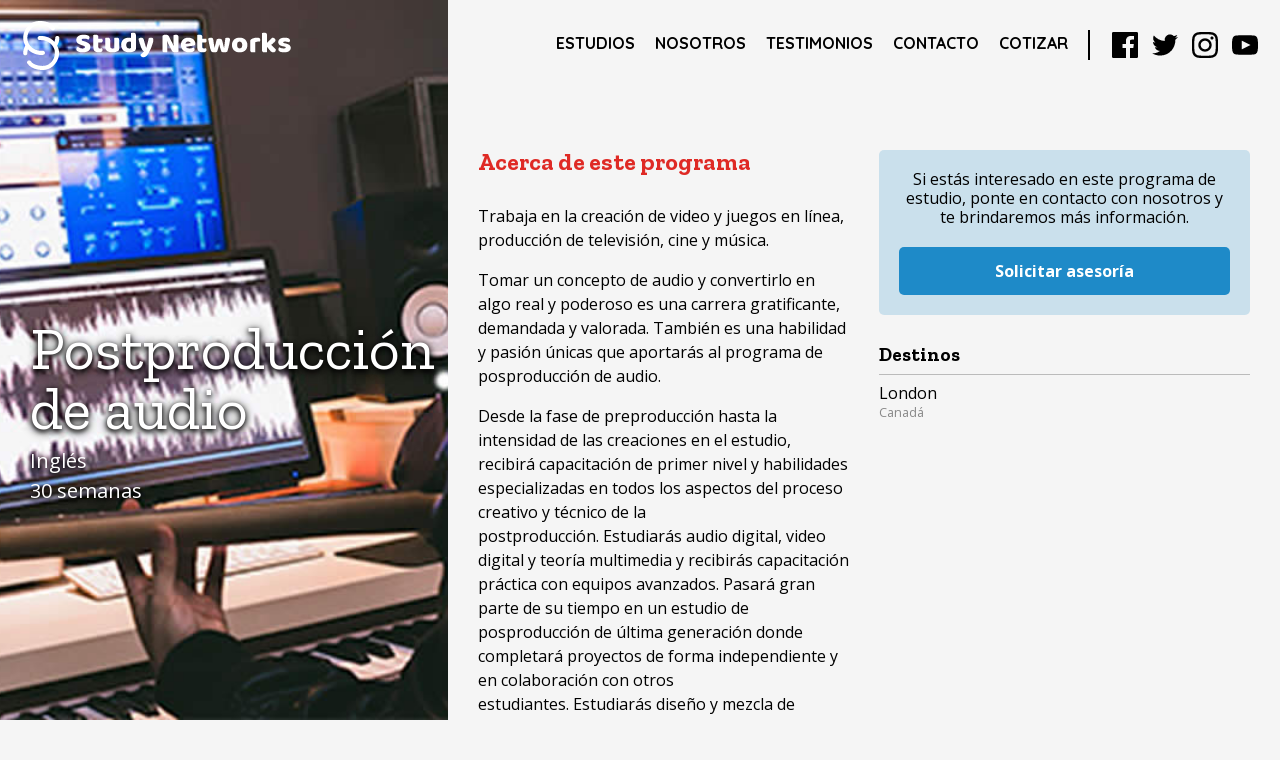

--- FILE ---
content_type: text/html; charset=UTF-8
request_url: https://www.studynetworks.co/programa/postproduccion-de-audio/
body_size: 5702
content:
<!doctype html>
<html class="programa-template-default single single-programa postid-1256 programa-postproduccion-de-audio">
<head>
	<meta charset="utf-8">
	<meta name="viewport" content="width=device-width, user-scalable=no">
	<meta name="theme-color" content="">
	<meta name='robots' content='index, follow, max-image-preview:large, max-snippet:-1, max-video-preview:-1' />
	<style>img:is([sizes="auto" i], [sizes^="auto," i]) { contain-intrinsic-size: 3000px 1500px }</style>
	
	<!-- This site is optimized with the Yoast SEO plugin v26.8 - https://yoast.com/product/yoast-seo-wordpress/ -->
	<title>Postproducción de audio &#8212; Study Networks</title>
	<link rel="canonical" href="https://www.studynetworks.co/programa/postproduccion-de-audio/" />
	<meta property="og:locale" content="es_ES" />
	<meta property="og:type" content="article" />
	<meta property="og:title" content="Postproducción de audio &#8212; Study Networks" />
	<meta property="og:description" content="Acerca de este programa Trabaja en la creación de video y juegos en línea, producción de televisión, cine y música. Tomar un concepto de audio y convertirlo en algo real y poderoso es una carrera gratificante, demandada y valorada.&nbsp;También es una habilidad y pasión únicas que aportarás al programa de posproducción de audio. Desde la [&hellip;]" />
	<meta property="og:url" content="https://www.studynetworks.co/programa/postproduccion-de-audio/" />
	<meta property="og:site_name" content="Study Networks" />
	<meta property="article:publisher" content="https://www.facebook.com/StudyNetworks/" />
	<meta property="article:modified_time" content="2020-03-27T18:19:42+00:00" />
	<meta property="og:image" content="https://www.studynetworks.co/wp-content/uploads/2020/03/p272.jpg" />
	<meta property="og:image:width" content="900" />
	<meta property="og:image:height" content="600" />
	<meta property="og:image:type" content="image/jpeg" />
	<meta name="twitter:card" content="summary_large_image" />
	<meta name="twitter:label1" content="Tiempo de lectura" />
	<meta name="twitter:data1" content="3 minutos" />
	<script type="application/ld+json" class="yoast-schema-graph">{"@context":"https://schema.org","@graph":[{"@type":"WebPage","@id":"https://www.studynetworks.co/programa/postproduccion-de-audio/","url":"https://www.studynetworks.co/programa/postproduccion-de-audio/","name":"Postproducción de audio &#8212; Study Networks","isPartOf":{"@id":"https://www.studynetworks.co/#website"},"primaryImageOfPage":{"@id":"https://www.studynetworks.co/programa/postproduccion-de-audio/#primaryimage"},"image":{"@id":"https://www.studynetworks.co/programa/postproduccion-de-audio/#primaryimage"},"thumbnailUrl":"https://www.studynetworks.co/wp-content/uploads/2020/03/p272.jpg","datePublished":"2020-03-27T18:03:46+00:00","dateModified":"2020-03-27T18:19:42+00:00","breadcrumb":{"@id":"https://www.studynetworks.co/programa/postproduccion-de-audio/#breadcrumb"},"inLanguage":"es","potentialAction":[{"@type":"ReadAction","target":["https://www.studynetworks.co/programa/postproduccion-de-audio/"]}]},{"@type":"ImageObject","inLanguage":"es","@id":"https://www.studynetworks.co/programa/postproduccion-de-audio/#primaryimage","url":"https://www.studynetworks.co/wp-content/uploads/2020/03/p272.jpg","contentUrl":"https://www.studynetworks.co/wp-content/uploads/2020/03/p272.jpg","width":900,"height":600},{"@type":"BreadcrumbList","@id":"https://www.studynetworks.co/programa/postproduccion-de-audio/#breadcrumb","itemListElement":[{"@type":"ListItem","position":1,"name":"Portada","item":"https://www.studynetworks.co/"},{"@type":"ListItem","position":2,"name":"Postproducción de audio"}]},{"@type":"WebSite","@id":"https://www.studynetworks.co/#website","url":"https://www.studynetworks.co/","name":"Study Networks","description":"","publisher":{"@id":"https://www.studynetworks.co/#organization"},"potentialAction":[{"@type":"SearchAction","target":{"@type":"EntryPoint","urlTemplate":"https://www.studynetworks.co/?s={search_term_string}"},"query-input":{"@type":"PropertyValueSpecification","valueRequired":true,"valueName":"search_term_string"}}],"inLanguage":"es"},{"@type":"Organization","@id":"https://www.studynetworks.co/#organization","name":"Study Networks","url":"https://www.studynetworks.co/","logo":{"@type":"ImageObject","inLanguage":"es","@id":"https://www.studynetworks.co/#/schema/logo/image/","url":"https://www.studynetworks.co/wp-content/uploads/2020/03/favicon.png","contentUrl":"https://www.studynetworks.co/wp-content/uploads/2020/03/favicon.png","width":225,"height":225,"caption":"Study Networks"},"image":{"@id":"https://www.studynetworks.co/#/schema/logo/image/"},"sameAs":["https://www.facebook.com/StudyNetworks/","https://www.instagram.com/studynetworks/"]}]}</script>
	<!-- / Yoast SEO plugin. -->


<link rel='dns-prefetch' href='//cdn.edvisor.io' />
<link rel='dns-prefetch' href='//www.googletagmanager.com' />
<link rel='stylesheet' id='wp-block-library-css' href='https://www.studynetworks.co/wp-includes/css/dist/block-library/style.min.css?ver=6.7.4' type='text/css' media='all' />
<style id='classic-theme-styles-inline-css' type='text/css'>
/*! This file is auto-generated */
.wp-block-button__link{color:#fff;background-color:#32373c;border-radius:9999px;box-shadow:none;text-decoration:none;padding:calc(.667em + 2px) calc(1.333em + 2px);font-size:1.125em}.wp-block-file__button{background:#32373c;color:#fff;text-decoration:none}
</style>
<style id='global-styles-inline-css' type='text/css'>
:root{--wp--preset--aspect-ratio--square: 1;--wp--preset--aspect-ratio--4-3: 4/3;--wp--preset--aspect-ratio--3-4: 3/4;--wp--preset--aspect-ratio--3-2: 3/2;--wp--preset--aspect-ratio--2-3: 2/3;--wp--preset--aspect-ratio--16-9: 16/9;--wp--preset--aspect-ratio--9-16: 9/16;--wp--preset--color--black: #000000;--wp--preset--color--cyan-bluish-gray: #abb8c3;--wp--preset--color--white: #ffffff;--wp--preset--color--pale-pink: #f78da7;--wp--preset--color--vivid-red: #cf2e2e;--wp--preset--color--luminous-vivid-orange: #ff6900;--wp--preset--color--luminous-vivid-amber: #fcb900;--wp--preset--color--light-green-cyan: #7bdcb5;--wp--preset--color--vivid-green-cyan: #00d084;--wp--preset--color--pale-cyan-blue: #8ed1fc;--wp--preset--color--vivid-cyan-blue: #0693e3;--wp--preset--color--vivid-purple: #9b51e0;--wp--preset--gradient--vivid-cyan-blue-to-vivid-purple: linear-gradient(135deg,rgba(6,147,227,1) 0%,rgb(155,81,224) 100%);--wp--preset--gradient--light-green-cyan-to-vivid-green-cyan: linear-gradient(135deg,rgb(122,220,180) 0%,rgb(0,208,130) 100%);--wp--preset--gradient--luminous-vivid-amber-to-luminous-vivid-orange: linear-gradient(135deg,rgba(252,185,0,1) 0%,rgba(255,105,0,1) 100%);--wp--preset--gradient--luminous-vivid-orange-to-vivid-red: linear-gradient(135deg,rgba(255,105,0,1) 0%,rgb(207,46,46) 100%);--wp--preset--gradient--very-light-gray-to-cyan-bluish-gray: linear-gradient(135deg,rgb(238,238,238) 0%,rgb(169,184,195) 100%);--wp--preset--gradient--cool-to-warm-spectrum: linear-gradient(135deg,rgb(74,234,220) 0%,rgb(151,120,209) 20%,rgb(207,42,186) 40%,rgb(238,44,130) 60%,rgb(251,105,98) 80%,rgb(254,248,76) 100%);--wp--preset--gradient--blush-light-purple: linear-gradient(135deg,rgb(255,206,236) 0%,rgb(152,150,240) 100%);--wp--preset--gradient--blush-bordeaux: linear-gradient(135deg,rgb(254,205,165) 0%,rgb(254,45,45) 50%,rgb(107,0,62) 100%);--wp--preset--gradient--luminous-dusk: linear-gradient(135deg,rgb(255,203,112) 0%,rgb(199,81,192) 50%,rgb(65,88,208) 100%);--wp--preset--gradient--pale-ocean: linear-gradient(135deg,rgb(255,245,203) 0%,rgb(182,227,212) 50%,rgb(51,167,181) 100%);--wp--preset--gradient--electric-grass: linear-gradient(135deg,rgb(202,248,128) 0%,rgb(113,206,126) 100%);--wp--preset--gradient--midnight: linear-gradient(135deg,rgb(2,3,129) 0%,rgb(40,116,252) 100%);--wp--preset--font-size--small: 13px;--wp--preset--font-size--medium: 20px;--wp--preset--font-size--large: 36px;--wp--preset--font-size--x-large: 42px;--wp--preset--spacing--20: 0.44rem;--wp--preset--spacing--30: 0.67rem;--wp--preset--spacing--40: 1rem;--wp--preset--spacing--50: 1.5rem;--wp--preset--spacing--60: 2.25rem;--wp--preset--spacing--70: 3.38rem;--wp--preset--spacing--80: 5.06rem;--wp--preset--shadow--natural: 6px 6px 9px rgba(0, 0, 0, 0.2);--wp--preset--shadow--deep: 12px 12px 50px rgba(0, 0, 0, 0.4);--wp--preset--shadow--sharp: 6px 6px 0px rgba(0, 0, 0, 0.2);--wp--preset--shadow--outlined: 6px 6px 0px -3px rgba(255, 255, 255, 1), 6px 6px rgba(0, 0, 0, 1);--wp--preset--shadow--crisp: 6px 6px 0px rgba(0, 0, 0, 1);}:where(.is-layout-flex){gap: 0.5em;}:where(.is-layout-grid){gap: 0.5em;}body .is-layout-flex{display: flex;}.is-layout-flex{flex-wrap: wrap;align-items: center;}.is-layout-flex > :is(*, div){margin: 0;}body .is-layout-grid{display: grid;}.is-layout-grid > :is(*, div){margin: 0;}:where(.wp-block-columns.is-layout-flex){gap: 2em;}:where(.wp-block-columns.is-layout-grid){gap: 2em;}:where(.wp-block-post-template.is-layout-flex){gap: 1.25em;}:where(.wp-block-post-template.is-layout-grid){gap: 1.25em;}.has-black-color{color: var(--wp--preset--color--black) !important;}.has-cyan-bluish-gray-color{color: var(--wp--preset--color--cyan-bluish-gray) !important;}.has-white-color{color: var(--wp--preset--color--white) !important;}.has-pale-pink-color{color: var(--wp--preset--color--pale-pink) !important;}.has-vivid-red-color{color: var(--wp--preset--color--vivid-red) !important;}.has-luminous-vivid-orange-color{color: var(--wp--preset--color--luminous-vivid-orange) !important;}.has-luminous-vivid-amber-color{color: var(--wp--preset--color--luminous-vivid-amber) !important;}.has-light-green-cyan-color{color: var(--wp--preset--color--light-green-cyan) !important;}.has-vivid-green-cyan-color{color: var(--wp--preset--color--vivid-green-cyan) !important;}.has-pale-cyan-blue-color{color: var(--wp--preset--color--pale-cyan-blue) !important;}.has-vivid-cyan-blue-color{color: var(--wp--preset--color--vivid-cyan-blue) !important;}.has-vivid-purple-color{color: var(--wp--preset--color--vivid-purple) !important;}.has-black-background-color{background-color: var(--wp--preset--color--black) !important;}.has-cyan-bluish-gray-background-color{background-color: var(--wp--preset--color--cyan-bluish-gray) !important;}.has-white-background-color{background-color: var(--wp--preset--color--white) !important;}.has-pale-pink-background-color{background-color: var(--wp--preset--color--pale-pink) !important;}.has-vivid-red-background-color{background-color: var(--wp--preset--color--vivid-red) !important;}.has-luminous-vivid-orange-background-color{background-color: var(--wp--preset--color--luminous-vivid-orange) !important;}.has-luminous-vivid-amber-background-color{background-color: var(--wp--preset--color--luminous-vivid-amber) !important;}.has-light-green-cyan-background-color{background-color: var(--wp--preset--color--light-green-cyan) !important;}.has-vivid-green-cyan-background-color{background-color: var(--wp--preset--color--vivid-green-cyan) !important;}.has-pale-cyan-blue-background-color{background-color: var(--wp--preset--color--pale-cyan-blue) !important;}.has-vivid-cyan-blue-background-color{background-color: var(--wp--preset--color--vivid-cyan-blue) !important;}.has-vivid-purple-background-color{background-color: var(--wp--preset--color--vivid-purple) !important;}.has-black-border-color{border-color: var(--wp--preset--color--black) !important;}.has-cyan-bluish-gray-border-color{border-color: var(--wp--preset--color--cyan-bluish-gray) !important;}.has-white-border-color{border-color: var(--wp--preset--color--white) !important;}.has-pale-pink-border-color{border-color: var(--wp--preset--color--pale-pink) !important;}.has-vivid-red-border-color{border-color: var(--wp--preset--color--vivid-red) !important;}.has-luminous-vivid-orange-border-color{border-color: var(--wp--preset--color--luminous-vivid-orange) !important;}.has-luminous-vivid-amber-border-color{border-color: var(--wp--preset--color--luminous-vivid-amber) !important;}.has-light-green-cyan-border-color{border-color: var(--wp--preset--color--light-green-cyan) !important;}.has-vivid-green-cyan-border-color{border-color: var(--wp--preset--color--vivid-green-cyan) !important;}.has-pale-cyan-blue-border-color{border-color: var(--wp--preset--color--pale-cyan-blue) !important;}.has-vivid-cyan-blue-border-color{border-color: var(--wp--preset--color--vivid-cyan-blue) !important;}.has-vivid-purple-border-color{border-color: var(--wp--preset--color--vivid-purple) !important;}.has-vivid-cyan-blue-to-vivid-purple-gradient-background{background: var(--wp--preset--gradient--vivid-cyan-blue-to-vivid-purple) !important;}.has-light-green-cyan-to-vivid-green-cyan-gradient-background{background: var(--wp--preset--gradient--light-green-cyan-to-vivid-green-cyan) !important;}.has-luminous-vivid-amber-to-luminous-vivid-orange-gradient-background{background: var(--wp--preset--gradient--luminous-vivid-amber-to-luminous-vivid-orange) !important;}.has-luminous-vivid-orange-to-vivid-red-gradient-background{background: var(--wp--preset--gradient--luminous-vivid-orange-to-vivid-red) !important;}.has-very-light-gray-to-cyan-bluish-gray-gradient-background{background: var(--wp--preset--gradient--very-light-gray-to-cyan-bluish-gray) !important;}.has-cool-to-warm-spectrum-gradient-background{background: var(--wp--preset--gradient--cool-to-warm-spectrum) !important;}.has-blush-light-purple-gradient-background{background: var(--wp--preset--gradient--blush-light-purple) !important;}.has-blush-bordeaux-gradient-background{background: var(--wp--preset--gradient--blush-bordeaux) !important;}.has-luminous-dusk-gradient-background{background: var(--wp--preset--gradient--luminous-dusk) !important;}.has-pale-ocean-gradient-background{background: var(--wp--preset--gradient--pale-ocean) !important;}.has-electric-grass-gradient-background{background: var(--wp--preset--gradient--electric-grass) !important;}.has-midnight-gradient-background{background: var(--wp--preset--gradient--midnight) !important;}.has-small-font-size{font-size: var(--wp--preset--font-size--small) !important;}.has-medium-font-size{font-size: var(--wp--preset--font-size--medium) !important;}.has-large-font-size{font-size: var(--wp--preset--font-size--large) !important;}.has-x-large-font-size{font-size: var(--wp--preset--font-size--x-large) !important;}
:where(.wp-block-post-template.is-layout-flex){gap: 1.25em;}:where(.wp-block-post-template.is-layout-grid){gap: 1.25em;}
:where(.wp-block-columns.is-layout-flex){gap: 2em;}:where(.wp-block-columns.is-layout-grid){gap: 2em;}
:root :where(.wp-block-pullquote){font-size: 1.5em;line-height: 1.6;}
</style>
<link rel='stylesheet' id='studynetworks-style-css' href='https://www.studynetworks.co/wp-content/themes/studynetworks-wptheme/res/theme/style.css?ver=1745424928' type='text/css' media='all' />
<script type="text/javascript" src="https://cdn.edvisor.io/b2c/edvisor-search.js?ver=6.7.4" id="edvisor-js"></script>
<link rel="https://api.w.org/" href="https://www.studynetworks.co/wp-json/" /><link rel="alternate" title="JSON" type="application/json" href="https://www.studynetworks.co/wp-json/wp/v2/programa/1256" /><link rel="EditURI" type="application/rsd+xml" title="RSD" href="https://www.studynetworks.co/xmlrpc.php?rsd" />
<meta name="generator" content="WordPress 6.7.4" />
<link rel='shortlink' href='https://www.studynetworks.co/?p=1256' />
<link rel="alternate" title="oEmbed (JSON)" type="application/json+oembed" href="https://www.studynetworks.co/wp-json/oembed/1.0/embed?url=https%3A%2F%2Fwww.studynetworks.co%2Fprograma%2Fpostproduccion-de-audio%2F" />
<link rel="alternate" title="oEmbed (XML)" type="text/xml+oembed" href="https://www.studynetworks.co/wp-json/oembed/1.0/embed?url=https%3A%2F%2Fwww.studynetworks.co%2Fprograma%2Fpostproduccion-de-audio%2F&#038;format=xml" />
<meta name="generator" content="Site Kit by Google 1.170.0" /><link rel="icon" href="https://www.studynetworks.co/wp-content/uploads/2020/03/cropped-favicon-32x32.png" sizes="32x32" />
<link rel="icon" href="https://www.studynetworks.co/wp-content/uploads/2020/03/cropped-favicon-192x192.png" sizes="192x192" />
<link rel="apple-touch-icon" href="https://www.studynetworks.co/wp-content/uploads/2020/03/cropped-favicon-180x180.png" />
<meta name="msapplication-TileImage" content="https://www.studynetworks.co/wp-content/uploads/2020/03/cropped-favicon-270x270.png" />
</head>
<body>
	<header id="menu">
		<h1><a href="https://www.studynetworks.co/">Study Networks</a></h1>

		<div class="nav-wrapper">
			<button class="menu-toggle">Menú</button>

			<nav class="main-nav">
				<ul id="menu-menu-principal" class="menu"><li id="menu-item-154" class="menu-item menu-item-type-post_type menu-item-object-page menu-item-home menu-item-154"><a href="https://www.studynetworks.co/">Inicio</a></li>
<li id="menu-item-11" class="menu-item menu-item-type-post_type menu-item-object-page menu-item-11"><a href="https://www.studynetworks.co/estudios/">Estudios</a></li>
<li id="menu-item-21" class="menu-item menu-item-type-post_type menu-item-object-page menu-item-21"><a href="https://www.studynetworks.co/nosotros/">Nosotros</a></li>
<li id="menu-item-20" class="menu-item menu-item-type-post_type menu-item-object-page menu-item-20"><a href="https://www.studynetworks.co/testimonios/">Testimonios</a></li>
<li id="menu-item-24" class="menu-item menu-item-type-post_type menu-item-object-page menu-item-24"><a href="https://www.studynetworks.co/contacto/">Contacto</a></li>
<li id="menu-item-1456" class="menu-item menu-item-type-post_type menu-item-object-page menu-item-1456"><a href="https://www.studynetworks.co/cotizar/">Cotizar</a></li>
</ul>			</nav>

			<nav class="social">
				<ul id="menu-redes-sociales" class="menu"><li id="menu-item-12" class="menu-item menu-item-type-custom menu-item-object-custom menu-item-12"><a href="https://www.facebook.com/pg/StudyNetworks/reviews/">Facebook</a></li>
<li id="menu-item-13" class="menu-item menu-item-type-custom menu-item-object-custom menu-item-13"><a href="https://twitter.com/studynetworks">Twitter</a></li>
<li id="menu-item-14" class="menu-item menu-item-type-custom menu-item-object-custom menu-item-14"><a href="https://www.instagram.com/studynetworks/">Instagram</a></li>
<li id="menu-item-15" class="menu-item menu-item-type-custom menu-item-object-custom menu-item-15"><a href="https://www.youtube.com/channel/UC53ErbkaYeKEBbzOp3D6ZZw">YouTube</a></li>
</ul>			</nav>
		</div>
	</header>
<main>
	<header>
				<figure>
			<img src="https://www.studynetworks.co/wp-content/uploads/2020/03/p272.jpg">
		</figure>
				<div class="wrapper">
			<h1>Postproducción de audio</h1>
			<p>Inglés</p>
						<p>30 semanas</p>
								</div>
	</header>
	<section class="information">
		<section class="description">
			
<h2 class="wp-block-heading">Acerca de este programa</h2>



<p><strong><em>Trabaja en la creación de video y juegos en línea, producción de televisión, cine y música.</em></strong></p>



<p>Tomar un concepto de audio y convertirlo en algo real y poderoso es una carrera gratificante, demandada y valorada.&nbsp;También es una habilidad y pasión únicas que aportarás al programa de posproducción de audio.</p>



<p>Desde la fase de preproducción hasta la intensidad de las creaciones en el estudio, recibirá capacitación de primer nivel y habilidades especializadas en todos los aspectos del proceso creativo y técnico de la postproducción.&nbsp;Estudiarás audio digital, video digital y teoría multimedia y recibirás capacitación práctica con equipos avanzados.&nbsp;Pasará gran parte de su tiempo en un estudio de posproducción de última generación donde completará proyectos de forma independiente y en colaboración con otros estudiantes.&nbsp;Estudiarás diseño y mezcla de sonido envolvente, grabación de campo, ADR, Foley y técnicas de sonido de juegos.&nbsp;</p>



<p>Gradúese con una cartera dinámica, diversa y profesional para ingresar con éxito en la industria.&nbsp;Las opciones de carrera en postproducción son tan diversas como tus habilidades.</p>



<h2 class="wp-block-heading">Requisitos de admisión</h2>



<ul class="wp-block-list"><li>Una calificación equivalente de otra institución según lo juzgue el Colegio.</li><li>Experiencia y experiencia profesional según lo juzgue el Colegio como equivalente a lo anterior.</li></ul>



<h2 class="wp-block-heading">Requisitos del idioma inglés</h2>



<p>Los solicitantes cuyo primer idioma no sea el inglés deberán demostrar su dominio del inglés mediante uno de los siguientes métodos:</p>



<ul class="wp-block-list"><li>Un crédito de inglés de grado 12 de College Stream o University Stream de una escuela secundaria de Ontario, o equivalente, según los requisitos de admisión del programa.</li><li>Examen de inglés como lengua extranjera (TOEFL) con un puntaje mínimo de 88 para el examen basado en Internet (iBT), con resultados de los últimos dos años.</li><li>Sistema internacional de evaluación del idioma inglés (IELTS) Examen académico con un puntaje general de 6.5 sin puntaje menor a 6.0 en ninguna de las cuatro bandas, con resultados de exámenes en los últimos dos años.</li><li>Prueba de inglés académico canadiense (CAEL) con un puntaje general de 70 sin puntaje menor de 60 en ninguna de las cuatro bandas, con resultados de exámenes en los últimos dos años.</li><li>Pearson Test of English Academic (PTE) con un puntaje mínimo de 59, con resultados de exámenes en los últimos dos años.</li><li>Una prueba de Cambridge English (FCE / CAE / CPE) con un puntaje general en la Cambridge English Scale de 176 sin dominio del idioma  inferior a 169, con resultados de las pruebas en los últimos dos años. </li></ul>



<h2 class="wp-block-heading">Criterios de selección del solicitante</h2>



<p>Cuando el número de solicitantes elegibles exceda los espacios disponibles en el programa, los Criterios de selección de solicitantes serán:</p>



<ol class="wp-block-list"><li>Logro en los requisitos de admisión.&nbsp;Los estudiantes que solicitan el Programa de Postproducción de Audio con un Diploma de dos años de la Industria de la Música y las Artes de Ontario deben haber obtenido un promedio de «B» en todos los cursos de Audio Workstation, Ingeniería y Postproducción de primer y segundo año, o una «B» promedio en cursos equivalentes de otra institución.&nbsp;Los solicitantes con menos de un promedio «B» serán considerados solo por recomendación del Gerente Académico.</li><li>Se dará preferencia a los graduados del programa Music Industry Arts, y los graduados más recientes tendrán prioridad.</li><li>Los solicitantes que no sean graduados de la industria musical serán evaluados por sus habilidades musicales y técnicas en el área de diseño de sonido para imagen, mezcla de sonido envolvente, composición / grabación / mezcla de música, edición de video en entornos académicos y profesionales.</li></ol>



<h2 class="wp-block-heading">Cursos obligatorios</h2>



<h5 class="wp-block-heading">Nivel 1</h5>



<ul class="wp-block-list"><li>Teoría de la postproducción de audio 1</li><li>Postproducción de Audio Práctico 1</li><li>Laboratorio de postproducción de audio 1  </li></ul>



<h5 class="wp-block-heading">Nivel 2</h5>



<ul class="wp-block-list"><li>Teoría de la posproducción de audio 2</li><li>Audio Post Practical 2</li><li>Laboratorio de posproducción de audio 2 </li></ul>
		</section>
		<section class="details">
			<div class="panel request">
				<p>
					Si estás interesado en este programa de estudio,
					ponte en contacto con nosotros y te brindaremos
					más información.
				</p>
				<a href="https://www.studynetworks.co/contacto/?programId=1256">Solicitar asesoría</a>
			</div>
			<div class="panel destinations">
				<h2>Destinos</h2>
				<ul>
										<li>
						<span class="name">London</span>
						<div class="detail">Canadá</div>
					</li>
									</ul>
			</div>
		</section>
	</section>
</main>

	<div id="edvisor-search"></div>
	<script type="text/javascript" src="https://www.studynetworks.co/wp-content/themes/studynetworks-wptheme/res/scripts/page.js?ver=1745424922" id="page-js"></script>
	<script>
		(function(){
			var widget = Edvisor.widgets.StartQuoteModal.newInstance({
				"agencyId": 5968,
				"startQuoteSelector": "#edvisor-search",
				"studentLanguage": "es-co",
				"searchBySchool": false,
				"apiKey": "public_d5e975312fe89606ab11925a40296163",
				"redirectUrl": "https://www.studynetworks.co/cotizar/",
				"collectLeadCustomInformationBeforeSearch": false,
				"requireStudentCurrentCountry": false,
				"requirePhoneNumber": false,
				"hideRegistrationButton": false,
				"registrationUrl": ""
			});

			document.addEventListener("click", e => {
				if (e.target.matches("[href*='cotizar']")) {
					e.preventDefault();
					widget.render();
				}
			});
		})();
	</script>
</body>

</html>

--- FILE ---
content_type: text/css
request_url: https://www.studynetworks.co/wp-content/themes/studynetworks-wptheme/res/theme/style.css?ver=1745424928
body_size: 7699
content:
@import url(https://fonts.googleapis.com/css?family=Zilla+Slab:400,400i,700,700i&display=swap);@import url(https://fonts.googleapis.com/css?family=Quicksand:400,700&display=swap);@import url(https://fonts.googleapis.com/css?family=Open+Sans:400,400i,700,700i&display=swap);a,abbr,acronym,address,applet,article,aside,audio,b,big,blockquote,body,canvas,caption,center,cite,code,dd,del,details,dfn,div,dl,dt,em,embed,fieldset,figcaption,figure,footer,form,h1,h2,h3,h4,h5,h6,header,hgroup,html,i,iframe,img,ins,kbd,label,legend,li,mark,menu,nav,object,ol,output,p,pre,q,ruby,s,samp,section,small,span,strike,strong,sub,summary,sup,table,tbody,td,tfoot,th,thead,time,tr,tt,u,ul,var,video{margin:0;padding:0;border:0;font-size:100%;font:inherit;vertical-align:baseline}article,aside,details,figcaption,figure,footer,header,hgroup,menu,nav,section{display:block}body{line-height:1}ol,ul{list-style:none}blockquote,q{quotes:none}blockquote:after,blockquote:before,q:after,q:before{content:'';content:none}table{border-collapse:collapse;border-spacing:0}[v-cloak]{visibility:hidden}html::-webkit-scrollbar{width:10px;height:10px}html::-webkit-scrollbar-track{border-radius:10px;background:#eee}html::-webkit-scrollbar-thumb{border-radius:10px;background:#1e8ac8}body{font-family:"Open Sans",sans-serif;margin:0;background:#f5f5f5}a{color:inherit;text-decoration:none}body>header{display:grid;align-items:center;box-sizing:border-box;position:fixed;z-index:10;top:0;left:0;right:0;height:90px;padding:20px}@media (min-width:1000px){body>header{grid-template-columns:auto 1fr auto}body>header .nav-wrapper{grid-column:-1}}body>header h1{width:273px;height:50px;background:url("images/logo-study-networks.svg") 50% 50%/contain no-repeat;font-size:0}body>header h1 a{display:block;height:100%}body>header .nav-wrapper{display:flex;align-items:center}@media (max-width:1000px){body>header{grid-gap:20px;grid-template-columns:1fr auto}body>header h1{width:100%}body>header .nav-wrapper button{width:50px;height:50px;padding:0;margin:0;border:none;background:url("images/icon-menu.svg") 50% 50%/80% auto no-repeat;font-size:0}body>header .main-nav a{border-left:10px solid transparent}}body>header nav ul{display:flex}body>header nav a{display:block}body>header .main-nav a{font-family:Quicksand;padding:10px;color:inherit;font-weight:700;text-decoration:none;text-transform:uppercase}@media (max-width:1000px){body>header .main-nav a[aria-current]{border-left-color:#fff;background:rgba(255,255,255,0.2)}}body>header .social li+li{margin-left:10px}body>header .social a{background:50% 50%/auto 85% no-repeat;font-size:0;font-weight:700}@media (min-width:1000px){body>header .nav-wrapper button{display:none}body>header .main-nav li.menu-item-home{display:none}body>header .main-nav a{border-bottom:5px solid transparent}body>header .main-nav a:hover{border-bottom-color:rgba(0,0,0,0.1)}body>header .main-nav a[aria-current]{border-bottom:5px solid currentColor}body>header .main-nav a[aria-current][href*=estudios]{color:#4caf50}body>header .main-nav a[aria-current][href*=nosotros]{color:#df2a25}body>header .main-nav a[aria-current][href*=testimonios]{color:#1565c0}body>header .main-nav a[aria-current][href*=contacto]{color:#880e4f}body>header .main-nav a[aria-current][href*=cotizar]{color:#1565c0}body>header .social{padding-left:20px;margin-left:10px;border-left:2px solid #000}body>header .social a{width:30px;height:30px}.banner-section{padding-left:35vw}}body>header .social a[href*=facebook]{background-image:url("images/icon-social-facebook.svg")}body>header .social a[href*=twitter]{background-image:url("images/icon-social-twitter.svg")}body>header .social a[href*=instagram]{background-image:url("images/icon-social-instagram.svg")}body>header .social a[href*=youtube]{background-image:url("images/icon-social-youtube.svg")}body>header:target{grid-template-columns:1fr 50px}body>header:target h1{position:relative;z-index:2;filter:brightness(0) invert(100%)}body>header:target .nav-wrapper{grid-column:auto;display:grid;grid-gap:20px;grid-template-columns:1fr auto;grid-template-rows:auto 1fr auto;box-sizing:border-box;position:fixed;top:0;left:0;width:100vw;height:100vh;height:var(--viewport-height);padding:20px;background:var(--color);color:#fff}body>header:target .nav-wrapper button{grid-column:2;grid-row:1;background-image:url("images/icon-close.svg");background-size:60% auto;filter:brightness(0) invert(100%)}body>header:target .nav-wrapper nav{grid-column:1/span 2}body>header:target .nav-wrapper .main-nav{grid-row:2;margin-left:-20px;margin-right:-20px}body>header:target .nav-wrapper .main-nav ul{display:block}body>header:target .nav-wrapper .main-nav li{animation:200ms backwards nav-item-enter}body>header:target .nav-wrapper .main-nav li:first-child{animation-delay:100ms}body>header:target .nav-wrapper .main-nav li:nth-child(2){animation-delay:150ms}body>header:target .nav-wrapper .main-nav li:nth-child(3){animation-delay:200ms}body>header:target .nav-wrapper .main-nav li:nth-child(4){animation-delay:250ms}body>header:target .nav-wrapper .main-nav li:nth-child(5){animation-delay:300ms}@keyframes nav-item-enter{0%{opacity:0;transform:translateY(50%)}}body>header:target .nav-wrapper .main-nav a{padding:20px;font-size:6vw}body>header:target .nav-wrapper .social{grid-row:3}body>header:target .nav-wrapper .social li{animation:400ms backwards social-item-enter}body>header:target .nav-wrapper .social li:first-child{animation-delay:200ms}body>header:target .nav-wrapper .social li:nth-child(2){animation-delay:300ms}body>header:target .nav-wrapper .social li:nth-child(3){animation-delay:400ms}body>header:target .nav-wrapper .social li:nth-child(4){animation-delay:500ms}@keyframes social-item-enter{0%{opacity:0;transform:translateY(100%)}}.banner-section{animation:1s banner-section-enter}.banner-section>section{overflow:auto;background:#f5f5f5;animation:1s banner-section-content-enter}@media (min-width:1000px){.banner-section>section{padding:120px 30px 50px}.banner-section>section::before{content:"";display:block;position:fixed;top:0;right:0;left:35vw;height:90px;transition:400ms}}.banner-section>header{display:grid;place-items:center;box-sizing:border-box;color:#fff;background:url("images/bg-salutations.svg") 50% 50%/50% auto;animation:600s linear infinite alternate banner-section-header-bg}.banner-section>header .wrapper{animation:1s banner-section-header-enter}.banner-section>header h1{font-family:"Zilla Slab";margin-bottom:10px;font-size:60px}.banner-section>header p{line-height:1.25;font-size:20px;font-style:italic}.banner-section>header .wrapper::before{content:"";display:block;background:0 50%/contain no-repeat;filter:brightness(0) invert(100%)}@media (max-width:1000px){body>header .social a{width:50px;height:50px;filter:brightness(0) invert(100%)}body>header:not(:target) nav{display:none}.banner-section>section{padding:20px}.banner-section>header{padding:110px 30px 30px}.banner-section>header .wrapper::before{margin-top:20px}}@keyframes banner-section-header-bg{0%{background-position-y:10000px}}@keyframes banner-section-enter{0%{opacity:0}}.intro-section{font-family:"Zilla Slab";position:relative;line-height:1.25;text-shadow:0 0 2px #fff,0 0 5px #fff,0 0 10px #fff}@media (min-width:1000px){.banner-section>section::before{z-index:8;opacity:0}@supports ((-webkit-backdrop-filter:blur(1px)) or (backdrop-filter:blur(1px))){.banner-section>section::before{-webkit-backdrop-filter:blur(15px);backdrop-filter:blur(15px)}}@supports not ((-webkit-backdrop-filter:blur(20px)) or (backdrop-filter:blur(20px))){.banner-section>section::before{background:rgba(245,245,245,0.8)}}.banner-section>header{position:fixed;top:0;left:0;bottom:0;width:35vw;padding:110px 30px 30px}.banner-section>header .wrapper::before{margin-bottom:20px}.scrolled main>section:first-of-type::before{opacity:1}.scrolled main>section:first-of-type::after{opacity:0}.intro-section{padding:0 105px 30px;font-size:1.5em}.topic-section>header h1{font-size:3em}}.intro-section::before{content:"";display:block;position:absolute;top:-120px;left:-30px;right:-30px;bottom:0}.intro-section>*{position:relative;z-index:1}.intro-section h1{font-family:"Open Sans",sans-serif;font-weight:700}.intro-section strong{font-weight:700}.intro-section p+p{margin-top:0.5em}.topic-section{margin:30px 0}.topic-section>header{margin:0 0 30px}.topic-section>header h1{font-family:"Zilla Slab";font-weight:700;text-align:center}@media (max-width:1000px){.intro-section{font-size:1.4em;text-align:center}.topic-section>header h1{font-size:2em}body>header::after,body>header::before{content:"";display:block;position:absolute;top:0;bottom:0;opacity:0;transition:opacity 200ms}@supports ((-webkit-backdrop-filter:blur(1px)) or (backdrop-filter:blur(1px))){body>header::after,body>header::before{-webkit-backdrop-filter:blur(15px);backdrop-filter:blur(15px)}}@supports not ((-webkit-backdrop-filter:blur(1px)) or (backdrop-filter:blur(1px))){body>header::after,body>header::before{background:rgba(245,245,245,0.5)}}body>header::before{left:0}body>header::after{right:0}body>header>*{position:relative;z-index:1}.scrolled body>header::after,.scrolled body>header::before{opacity:1}.fancy-select{font-size:1.25em}}@media (max-width:1000px) and (max-width:1000px){body>header::before{right:0}}@media (max-width:1000px) and (min-width:1000px){body>header::before{width:35vw}body>header::after{left:35vw}}html:not(.home) body>header .nav-wrapper button{filter:brightness(0) invert(100%)}input,select,textarea{border-radius:5px;border:1px solid #bbb;background:#fff;font-family:inherit}.fancy-select{background:var(--bg);-webkit-user-select:none;-moz-user-select:none;user-select:none}.fancy-select .value{font-family:Quicksand;padding:8px;border-radius:5px;cursor:pointer;transition:200ms}.fancy-select .value::after{content:"";display:inline-block;width:0.8em;height:0.8em;margin-left:0.5em;vertical-align:middle;background:url("images/icon-chevron-down.svg") 50% 50%/contain no-repeat;filter:invert(100%);transition:transform 200ms}.fancy-select .value:hover{background:#104d92}.fancy-select .value-label{font-family:Quicksand;display:inline-block;padding:0.2em 0.3em 0.2em 0.5em;border-radius:100px;border:1px solid #ddd;font-weight:700}.fancy-select .value-label .remove{display:inline-block;width:16px;height:16px;padding:0;margin:0;border-radius:100%;border:none;background:#df2a25;font-size:0;vertical-align:middle}.fancy-select .value-label .remove::before{content:"";display:block;width:100%;height:100%;background:url("images/icon-delete.svg") 50% 50%/50% auto no-repeat;filter:invert(100%)}.fancy-select .options{position:absolute;z-index:1;bottom:100%;left:0;right:0;overflow:auto;border-top:1px solid #eee;background:#fff;color:#000;animation:200ms fancy-select-options-enter}.fancy-select .options::-webkit-scrollbar{width:5px;height:5px}.fancy-select .options::-webkit-scrollbar-track{border-radius:10px;background:#eee}.fancy-select .options::-webkit-scrollbar-thumb{border-radius:10px;background:#1e8ac8}.fancy-select .options.v-leave-active{animation:200ms fancy-select-options-leave}@keyframes fancy-select-options-enter{0%{opacity:0;transform:translateY(20%)}}@keyframes fancy-select-options-leave{100%{opacity:0;transform:translateY(20%)}}.fancy-select .options-wrapper{display:flex;padding:10px}.fancy-select .options-wrapper>*{flex:0 0 auto;animation:200ms backwards fancy-select-item-enter}.fancy-select .options-wrapper>:first-child{animation-delay:100ms}.fancy-select .options-wrapper>:nth-child(2){animation-delay:200ms}.fancy-select .options-wrapper>:nth-child(3){animation-delay:300ms}.fancy-select .options-wrapper>:nth-child(4){animation-delay:400ms}.fancy-select .options-wrapper>:nth-child(5){animation-delay:500ms}.fancy-select .options-wrapper>:nth-child(6){animation-delay:600ms}.fancy-select .options-wrapper>:nth-child(7){animation-delay:700ms}.fancy-select .options-wrapper>:nth-child(8){animation-delay:800ms}.fancy-select .options-wrapper>:nth-child(9){animation-delay:900ms}.fancy-select .options-wrapper>:nth-child(10){animation-delay:1000ms}.fancy-select .options-wrapper>*+*{margin-left:10px}@keyframes fancy-select-item-enter{0%{opacity:0;transform:translateX(20%)}}.fancy-select.open .value{background:#1e8ac8;color:#fff}.fancy-select.open .value::after{transform:rotateX(180deg)}.fancy-select.has-value-label .label::after{content:":"}.fancy-option{cursor:pointer}.illustrated-option{position:relative}.illustrated-option figure{width:225px;height:150px;overflow:hidden;border-radius:5px;border:3px solid transparent}.illustrated-option img{display:block;height:100%}.illustrated-option figcaption{position:absolute;bottom:0;left:0;padding:10px;border-radius:0 5px;background:#fff;font-weight:700;text-transform:uppercase}.illustrated-option:hover figure{border-color:#dceffa}.illustrated-option:hover figcaption{background:#dceffa}.illustrated-option.selected figure{border-color:#1e8ac8}.illustrated-option.selected figcaption{background:#1e8ac8;color:#fff}.home{--color:#DF2A25;height:100%}.home body>header::after,.home body>header::before{content:"";display:block;position:absolute;top:0;bottom:0;opacity:0;transition:opacity 200ms}.home body>header::before{left:0;right:0}.home body>header::after{right:0;display:none}.home body>header>*{position:relative;z-index:1}.home.scrolled body>header::after,.home.scrolled body>header::before{opacity:1}.home .decoration{position:fixed;top:0;left:0;right:0;bottom:200px;pointer-events:none;animation:300ms decoration-enter;opacity:0;transition:opacity 600ms}@keyframes flight{0%{transform:translateX(-20vw)}100%{transform:translateX(120vw)}}@keyframes flight-inverse{0%{transform:translateX(120vw) rotateY(180deg)}100%{transform:translateX(-20vw) rotateY(180deg)}}.home .decoration .plane{position:absolute;top:calc(var(--y) * 100%);left:0;width:40px;height:40px/188/87;background:50% 50%/contain no-repeat;animation:flight var(--duration) linear infinite}.home .decoration .plane.alt{animation-name:flight-inverse}.home .decoration .plane:first-child{background-image:url("images/sprite-plane-1.png")}.home .decoration .plane:nth-child(2){background-image:url("images/sprite-plane-2.png")}.home .decoration .plane:nth-child(3){background-image:url("images/sprite-plane-3.png")}.home .decoration .plane:nth-child(4){background-image:url("images/sprite-plane-4.png")}.home .decoration .balloon{position:absolute;top:calc(var(--y) * 100%);left:0;width:40px;height:40px/80/100;background:50% 50%/contain no-repeat;animation:flight var(--duration) linear infinite}.home .decoration .balloon.alt{animation-name:flight-inverse}.home .decoration .balloon:first-child{background-image:url("images/sprite-balloon-1.png")}.home .decoration .balloon:nth-child(2){background-image:url("images/sprite-balloon-2.png")}.home .decoration .balloon:nth-child(3){background-image:url("images/sprite-balloon-3.png")}.home .decoration .balloon:nth-child(4){background-image:url("images/sprite-balloon-4.png")}.home .decoration .balloon:nth-child(5){background-image:url("images/sprite-balloon-5.png")}.home .decoration.active{opacity:1}.home .decoration.v-leave-active{animation:200ms decoration-leave}@keyframes decoration-enter{0%{opacity:0;transform:scale(1.2)}}@keyframes decoration-leave{0%{opacity:0;transform:scale(1.2)}}#finder{display:grid;grid-template-rows:1fr auto;height:80vh;background:#59b4e8}#finder>header{grid-column:1;grid-row:1;align-self:center;justify-self:center;position:relative;z-index:1;padding:20px;margin-top:50px;text-align:center;text-shadow:-1px -1px 0 #fff,-1px 1px 0 #fff,1px 1px 0 #fff,1px -1px 0 #fff,0 0 10px #fff,0 0 10px #fff;animation:600ms finder-header-enter}#finder>header h1{font-family:"Zilla Slab";color:#df2a25;font-weight:700}@media (min-width:1000px){.home body>header::after{left:35vw}.home main{padding:90px 0 0}#finder>header h1{font-size:50px}#finder .filters{height:45px}}@media (max-width:1000px){.home main{padding:90px 0 0}#finder>header h1{font-size:12vw}}#finder>header p{max-width:28em;margin:10px auto 0;line-height:1.25;color:#333;font-size:20px;font-style:italic}#finder>header p strong{font-weight:700}#finder>header.v-leave-active{animation:600ms finder-header-leave}@keyframes finder-header-enter{0%{opacity:0;transform:scale(1.5)}}@keyframes finder-header-leave{100%{opacity:0;transform:scale(0.75)}}#finder .map{grid-column:1;grid-row:1;opacity:0;transition:opacity 1s}#finder .map .mapboxgl-map{height:100%}#finder .map .mapboxgl-ctrl-logo{display:none}#finder .map .marker{--size:25px;position:relative;cursor:pointer}#finder .map .marker::before{content:"";display:block;position:absolute;bottom:0;left:calc(50% - var(--size)/ 2);width:var(--size);height:var(--size);background:url("images/icon-marker.svg") 50% 50%/contain no-repeat;transition:200ms}#finder .map .marker.initial{--size:10px}#finder .map .marker:hover{--size:40px}#finder .map .marker:active{--size:35px}#finder .map.map-loaded{opacity:1}#finder .filters{--bg:#1565C0;--color:#fff;grid-column:1;grid-row:2;display:flex;align-items:center;justify-content:center;position:relative;padding:10px;border-top:1px solid #eee;background:var(--bg);color:var(--color)}#finder .filters>*+*{margin-left:10px}#finder .filters h2{position:relative;align-self:stretch}@media (max-width:1000px){#finder>header p{margin-top:20px}#finder .filters{flex-direction:column}#finder .filters h2{margin-bottom:10px;text-align:center}}#finder .filters h2 span{font-family:"Zilla Slab";font-weight:700;white-space:nowrap}@media (min-width:1000px){#finder .filters h2 span{display:flex;align-items:center;position:absolute;right:0;top:0;bottom:0;font-size:1.2em}#finder .destination{top:100px;right:20px}}#finder .filters h2 span::after{content:":"}#finder .destination{border-radius:5px;position:fixed;background:#fff;box-shadow:0 8px 10px rgba(0,0,0,0.15)}#finder .destination::-webkit-scrollbar{width:5px;height:5px}#finder .destination::-webkit-scrollbar-track{border-radius:10px;background:#eee}#finder .destination::-webkit-scrollbar-thumb{border-radius:10px;background:#1e8ac8}#finder .destination .wrapper{box-sizing:border-box;padding:20px;border-radius:5px 5px 0 0;overflow:auto}#finder .destination .wrapper::-webkit-scrollbar{width:5px;height:5px}#finder .destination .wrapper::-webkit-scrollbar-track{border-radius:10px;background:#eee}#finder .destination .wrapper::-webkit-scrollbar-thumb{border-radius:10px;background:#1e8ac8}@media (min-width:1000px){#finder .destination .wrapper{width:400px;max-height:calc(100vh - 210px)}#finder .destination .close{left:-15px}}@media (max-width:1000px){#finder .filters h2 span{font-size:1.5em}#finder .destination{z-index:20;top:0;left:0;right:0;bottom:140px;margin:20px}#finder .destination .wrapper{height:100%}#finder .destination .close{right:-15px}}#finder .destination .wrapper>figure{display:grid;grid-template-columns:repeat(3,1fr);grid-template-rows:repeat(2,100px);margin:-20px -20px 20px;overflow:hidden;border-radius:5px 5px 0 0;background:#333}#finder .destination .wrapper>figure img{width:100%;height:100%;-o-object-fit:cover;object-fit:cover;-o-object-position:50% 50%;object-position:50% 50%}#finder .destination .wrapper>header{margin-bottom:20px}#finder .destination .wrapper>header h1{font-family:"Zilla Slab";font-size:30px;font-weight:700;color:#df2a25}#finder .destination .wrapper>header p{color:#888}#finder .destination .wrapper>div h2{font-family:"Zilla Slab";margin-bottom:10px;color:#1e8ac8;font-size:1.2em;font-weight:700}#finder .destination .wrapper>div h3{margin-bottom:5px}#finder .destination .wrapper>div h3 strong{font-weight:700}#finder .destination .wrapper>div p{color:#888;font-size:0.9em}#finder .destination .wrapper>div ul{padding-left:2em;list-style:disc}#finder .destination .wrapper>div li+li{margin-top:0.5em}#finder .destination .close{position:absolute;top:-15px;width:30px;height:30px;padding:0;border-radius:100%;border:none;background:#000;font-size:0}#finder .destination .close::before{content:"";display:block;width:100%;height:100%;background:url("images/icon-delete.svg") 50% 50%/50% 50% no-repeat;filter:invert(100%)}#featured{padding-block:20px;background:url("images/bg-salutations.svg") 50% 0/400px auto,linear-gradient(45deg,rgba(223,42,37,0.5),rgba(21,101,192,0.5)),#98aabb}#featured .wrapper{max-width:800px;margin-inline:auto}#featured .wrapper>header{margin-bottom:20px;text-align:center;text-shadow:-1px -1px 0 #fff,-1px 1px 0 #fff,1px 1px 0 #fff,1px -1px 0 #fff,0 0 10px #fff,0 0 10px #fff}#featured .wrapper>header h1{color:#df2a25;font-family:"Zilla Slab";font-size:50px;font-weight:700}#featured .wrapper>header p{line-height:1.25;font-size:20px;font-style:italic}#featured .featured-program{display:grid;position:relative;border-radius:10px;background:#fff;box-shadow:0 10px 20px rgba(0,0,0,0.1);transition:opacity 600ms,transform 600ms}@media (min-width:1000px){#featured .featured-program{gap:20px 30px;grid-template-columns:1fr auto;padding:20px;margin:50px auto}#featured .featured-program>figure{--size:350px;grid-row:1/span 2;grid-column:2;align-self:self-start;margin-top:-30px;margin-bottom:10px;width:calc(var(--size) * 0.85);transform:rotate(5deg)}}#featured .featured-program>figure img{box-sizing:border-box;padding:10px;-o-object-fit:cover;object-fit:cover;background:#fff;box-shadow:0 3px 5px rgba(0,0,0,0.3)}@media (min-width:1000px){#featured .featured-program>figure img{aspect-ratio:1;width:var(--size)}#featured .featured-program>header h1{--offset:40px;--offset2:30px;--offset3:20px}}#featured .featured-program>header{grid-row:1;grid-column:1}#featured .featured-program>header h1{position:relative;padding:10px;padding-right:2em;padding-left:var(--offset);margin-left:calc(var(--offset) * -1);border-radius:0 10px 10px 0;background:linear-gradient(45deg,#e52a25 50%,#ea5753);color:#fff}#featured .featured-program>header h1::before{content:"";display:block;position:absolute;top:100%;left:0;border-width:calc(var(--offset) - var(--offset2));border-color:#c01b17 #c01b17 transparent transparent;border-style:solid}#featured .featured-program>header h1::after{content:"";display:block;position:absolute;top:100%;left:calc(var(--offset) - var(--offset3));right:5px;height:5px;background:linear-gradient(to bottom,rgba(0,0,0,0.3),transparent)}#featured .featured-program>header h1 strong{display:block;vertical-align:middle;font-family:"Zilla Slab";font-weight:700}@media (min-width:1000px){#featured .featured-program>header h1 strong{font-size:2em}#featured .featured-program .info{grid-row:2/span 2;grid-column:1}}@media (max-width:1000px){#featured .featured-program{padding:10px;margin:20px}#featured .featured-program>figure{position:relative;z-index:1;transform:rotate(-3deg)}#featured .featured-program>figure img{aspect-ratio:4/3;width:100%}#featured .featured-program>header h1{--offset:20px;--offset2:15px;--offset3:10px}#featured .featured-program>header h1 strong{font-size:1.75em}#featured .featured-program>footer{margin-top:20px}}#featured .featured-program>header h1 span{display:inline-block;vertical-align:middle;padding:0.25em;margin-top:5px;border:1px solid #fff;border-radius:0.25em;font-size:0.8em;font-weight:700;text-transform:uppercase}#featured .featured-program .info .description{line-height:normal}#featured .featured-program .info .description h1,#featured .featured-program .info .description h2,#featured .featured-program .info .description h3{font-weight:700}#featured .featured-program .info .description h1,#featured .featured-program .info .description h2,#featured .featured-program .info .description h3,#featured .featured-program .info .description p{margin:1em 0}#featured .featured-program .info .description ul{list-style:disc;padding-left:1.5em}#featured .featured-program .info .description ul li+li{margin-top:0.25em}#featured .featured-program .info .programs{position:relative;margin-top:20px}#featured .featured-program .info .programs h2{margin-bottom:10px;font-size:1.25em;font-weight:700}#featured .featured-program .info .programs ul{padding-left:1.5em;line-height:1.5;list-style:none;padding-left:10px}#featured .featured-program .info .programs ul li{margin-block:0.5em}#featured .featured-program .info .programs ul a::before{content:"";display:inline-block;width:0.75em;height:0.75em;margin-right:0.5em;vertical-align:middle;background:url("images/external-link.png") 50% 50%/contain no-repeat}#featured .featured-program .info .programs ul a:active,#featured .featured-program .info .programs ul a:hover{text-decoration:underline}#featured .featured-program .info .programs ul .more{color:#666}#featured .featured-program>footer{display:flex;gap:10px;justify-content:flex-end}#featured .featured-program>footer a{--color:#1565C0;flex:1 1;display:block;padding:1em;border-radius:5px;text-align:center;box-shadow:0 2px 3px rgba(0,0,0,0.1)}#featured .featured-program>footer a:hover{--color:#4f98ec;box-shadow:0 2px 3px rgba(0,0,0,0.2)}#featured .featured-program>footer .call-to-action{border:1px solid rgba(0,0,0,0.2);background:var(--color);color:#fff;font-weight:700}#featured .featured-program>footer .more{border:1px solid var(--color);color:var(--color)}#featured .featured-program:not(.visible){opacity:0}#featured .featured-program:not(.visible):nth-child(odd){transform:translateX(-10vw) translateY(30vh)}#featured .featured-program:not(.visible):nth-child(2n){transform:translateX(10vw) translateY(30vh)}#see-more{background:#fff;text-align:center}@media (min-width:1000px){#featured .featured-program>footer{grid-row:3;grid-column:2}#see-more{padding:50px}#see-more>header h1{font-size:40px}}#see-more>header{margin-bottom:20px}#see-more>header h1{margin-bottom:10px;color:#df2a25;font-family:"Zilla Slab";font-weight:700}@media (max-width:1000px){#see-more{padding:30px}#see-more>header h1{font-size:30px}}#see-more>header p{margin-bottom:10px;line-height:1.25;font-style:italic}#see-more>header p strong{font-weight:700}#see-more>nav ul{display:flex}@media (min-width:1000px){#see-more>header p{font-size:20px}#see-more>nav ul{gap:20px;align-items:center;justify-content:center}#see-more>nav a{margin:10px 0}}#see-more>nav a{--color:#1565C0;display:block;padding:1em;border-radius:5px;border:1px solid rgba(0,0,0,0.2);background:var(--color);color:#fff;font-weight:700;text-align:center;box-shadow:0 2px 3px rgba(0,0,0,0.1)}#see-more>nav a:hover{--color:#4f98ec;box-shadow:0 2px 3px rgba(0,0,0,0.2)}.page-estudios{--color:#4CAF50}.page-estudios body>header::after,.page-estudios body>header::before{content:"";display:block;position:absolute;top:0;bottom:0;opacity:0;transition:opacity 200ms}@supports ((-webkit-backdrop-filter:blur(1px)) or (backdrop-filter:blur(1px))){.home body>header::after,.home body>header::before{-webkit-backdrop-filter:blur(15px);backdrop-filter:blur(15px)}.page-estudios body>header::after,.page-estudios body>header::before{-webkit-backdrop-filter:blur(15px);backdrop-filter:blur(15px)}}@supports not ((-webkit-backdrop-filter:blur(1px)) or (backdrop-filter:blur(1px))){.home body>header::after,.home body>header::before{background:rgba(245,245,245,0.5)}.page-estudios body>header::after,.page-estudios body>header::before{background:rgba(245,245,245,0.5)}}.page-estudios body>header::before{left:0}.page-estudios body>header::after{right:0}.page-estudios body>header>*{position:relative;z-index:1}.page-estudios.scrolled body>header::after,.page-estudios.scrolled body>header::before{opacity:1}.page-estudios body>header h1{filter:brightness(0) invert(100%)}@media (min-width:1000px){.page-estudios body>header::before{width:35vw}.page-estudios body>header::after{left:35vw}.page-estudios body{background-image:linear-gradient(to right,var(--color),var(--color) 35vw,transparent 0)}.page-estudios main{padding:90px 0 0}}.page-estudios [data-text].hidden{display:none}.page-estudios .search{box-sizing:border-box;z-index:1;animation:1s backwards program-search-enter;animation-delay:600ms}@media (min-width:1000px){.page-estudios .search{padding:10px 30px 30px;margin-left:35vw}.page-estudios .search h1{font-size:1.2em}}.page-estudios .search h1{font-family:"Zilla Slab";margin-bottom:10px;text-align:center}@media (max-width:1000px){#see-more>nav ul{gap:10px;flex-direction:column}#see-more>nav a{box-sizing:border-box;width:100%}.page-estudios body>header::before{right:0}.page-estudios body{background-image:linear-gradient(to bottom,var(--color),var(--color) 210px,transparent 0)}.page-estudios main{padding:90px 0 0}.page-estudios .search{padding:0 20px 20px;height:120px}.page-estudios .search h1{color:#fff;font-size:1.3em}}.page-estudios .search h1 strong{font-weight:700}.page-estudios .search div{border-radius:5px;border:1px solid #bbb;background:#fff;display:flex}.page-estudios .search div::after{content:"";display:block;width:40px;background:url("images/icon-search.svg") 50% 50%/50% auto no-repeat;opacity:0.5}.page-estudios .search input{flex:1 1;padding:10px 0 10px 10px;border:none;background:0 0;outline:0}@media (min-width:1000px){.page-estudios .search h1 strong{color:var(--color)}.page-estudios .search input{font-size:1.5em}.page-estudios .program-category-item{display:grid;grid-template-columns:auto 1fr}}.page-estudios .search input::-moz-placeholder{font-style:italic}.page-estudios .search input::placeholder{font-style:italic}.page-estudios .search:focus-within div{border-color:#1e8ac8}@keyframes program-search-enter{0%{opacity:0;transform:translateY(-100vh)}}.page-estudios .program-category-item>header{box-sizing:border-box;color:#fff;background-color:var(--color);animation:1s program-category-item-header-enter}@media (min-width:1000px){.page-estudios .program-category-item>header{grid-column:1;grid-row:1/span 2;width:35vw;padding:30px}.page-estudios .program-category-item>header h1{margin-bottom:30px;font-size:3em}}.page-estudios .program-category-item>header h1{font-family:"Zilla Slab"}@media (max-width:1000px){.page-estudios .search input{font-size:1em}.page-estudios .program-category-item>header{padding:20px}.page-estudios .program-category-item>header h1{margin-bottom:10px;font-size:2em}}.page-estudios .program-category-item>header p{line-height:1.5;margin-top:1em;font-size:0.9em;font-style:italic;text-align:justify;opacity:0.75}.page-estudios .program-category-item>header dl{display:grid;grid-gap:5px;grid-template-columns:auto 1fr;align-items:center;margin-top:30px}.page-estudios .program-category-item>header dl dt{font-size:0}.page-estudios .program-category-item>header dl dt::before{content:"";display:inline-block;width:30px;height:30px;margin-right:5px;background:50% 50%/contain no-repeat;filter:invert(100%) opacity(0.75)}.page-estudios .program-category-item>header dl dt:first-of-type::before{background-image:url("images/icon-price.svg")}.page-estudios .program-category-item>header dl dt:nth-of-type(2)::before{background-image:url("images/icon-duration.svg");background-size:80% auto}.page-estudios .program-category-item>header dl strong{font-weight:700}@keyframes program-category-item-header-enter{0%{opacity:0;transform:translateY(100vh)}}.page-estudios .program-category-item>div{padding:30px;animation:1s backwards program-item-content-enter}.page-estudios .program-category-item>div h2{font-family:"Zilla Slab";padding-bottom:10px;margin-bottom:10px;border-bottom:1px solid var(--color);font-size:1.25em;font-weight:700}.page-estudios .program-category-item>div ul{display:grid;grid-gap:10px}.page-estudios .program-category-item>div li span{display:block}.page-estudios .program-category-item>div li span.detail{margin-top:5px;color:#888;font-size:0.8em}.page-estudios .program-category-item>div:first-of-type{animation-delay:400ms}.page-estudios .program-category-item>div:nth-of-type(2){animation-delay:200ms}@keyframes program-item-content-enter{0%{opacity:0;transform:translateY(-100vh)}}.page-estudios .program-category-item .programs{grid-column:2;grid-row:1}@media (min-width:1000px){.page-estudios .program-category-item>div ul{grid-template-columns:repeat(2,1fr)}.page-estudios .program-category-item .destinations ul{grid-template-columns:repeat(4,1fr)}.single-programa main{padding-left:35vw}}.page-estudios .program-category-item:nth-of-type(4n+1){--color:#4CAF50}.page-estudios .program-category-item:nth-of-type(4n+2){--color:#DF2C27}.page-estudios .program-category-item:nth-of-type(4n+3){--color:#9C27B0}.page-estudios .program-category-item:nth-of-type(4n+4){--color:#3F51B5}.single-programa{--color:#1E8AC8}.single-programa body>header h1{filter:brightness(0) invert(100%)}.single-programa body{background-image:linear-gradient(to right,#1e8ac8,#1e8ac8 35vw,transparent 35vw)}.single-programa main{animation:1s banner-section-enter}.single-programa main>section{overflow:auto;background:#f5f5f5;animation:1s banner-section-content-enter}@media (min-width:1000px){.single-programa main>section{padding:120px 30px 50px}.single-programa main>section::before{content:"";display:block;position:fixed;top:0;right:0;left:35vw;height:90px;transition:400ms}}@keyframes banner-section-content-enter{0%{transform:translateY(-100vh)}}.single-programa main>header{display:grid;place-items:center;box-sizing:border-box;color:#fff;background:#1e8ac8}@media (max-width:1000px){.page-estudios .program-category-item .destinations ul{grid-template-columns:repeat(2,1fr)}.single-programa main>section{padding:20px}.single-programa main>header{padding:110px 30px 30px}.single-programa main>header .wrapper::before{margin-top:20px}}.single-programa main>header .wrapper{animation:1s banner-section-header-enter}@keyframes banner-section-header-enter{0%{transform:translateY(100vh)}}.single-programa main>header h1{font-family:"Zilla Slab";margin-bottom:10px;font-size:60px}.single-programa main>header p{line-height:1.25;font-size:20px;font-style:italic}.single-programa main>header .wrapper::before{content:"";display:block;background:0 50%/contain no-repeat;filter:brightness(0) invert(100%)}@media (min-width:1000px){.single-programa main>section::before{z-index:8;opacity:0}@supports ((-webkit-backdrop-filter:blur(1px)) or (backdrop-filter:blur(1px))){.single-programa main>section::before{-webkit-backdrop-filter:blur(15px);backdrop-filter:blur(15px)}}@supports not ((-webkit-backdrop-filter:blur(20px)) or (backdrop-filter:blur(20px))){.single-programa main>section::before{background:rgba(245,245,245,0.8)}}.single-programa main>header{position:fixed;top:0;left:0;bottom:0;width:35vw;padding:110px 30px 30px}.single-programa main>header .wrapper::before{margin-bottom:20px}.single-programa .information{grid-template-columns:1fr 1fr}}.single-programa main>header figure{position:absolute;top:0;left:0;right:0;bottom:0}.single-programa main>header figure img{display:block;width:100%;height:100%;-o-object-fit:cover;object-fit:cover;-o-object-position:50% 50%;object-position:50% 50%}.single-programa main>header .wrapper{position:relative;z-index:1;text-shadow:0 2px 5px #000,0 2px 10px #000}.single-programa main>header p{margin-top:0.25em;font-style:normal}.single-programa .information{display:grid;grid-gap:30px}.single-programa .description{line-height:1.5}.single-programa .description h2{font-family:"Zilla Slab";color:#df2a25;font-size:1.5em;font-weight:700}@media (min-width:1000px){.single-programa .description h2{margin:1em 0}.single-programa .details .panel{margin:30px 0}}@media (max-width:1000px){.single-programa main>header{position:relative}.single-programa main>header h1{font-size:10vw}.single-programa .description h2{margin:0 0 1em}.single-programa .details{display:grid;grid-gap:30px}}.single-programa .description p,.single-programa .description ul{margin:1em 0}.single-programa .description ul{padding-inline-start:40px;list-style:disc}.single-programa .details .panel h2{font-family:"Zilla Slab";padding-bottom:10px;margin-bottom:10px;border-bottom:1px solid #bbb;font-size:1.2em;font-weight:700}.single-programa .details .panel .detail{margin-top:5px;color:#888;font-size:0.8em}.single-programa .details .request{padding:20px;border-radius:5px;background:rgba(30,138,200,0.2)}.single-programa .details .request p{margin-bottom:20px;line-height:1.2;text-align:center}.single-programa .details .request a{display:block;padding:1em;border-radius:5px;background:#1e8ac8;color:#fff;font-weight:700;text-align:center}.single-programa .details .request a:hover{background:#38a3e1}.single-programa .details .destinations ul{display:grid;grid-gap:20px;grid-template-columns:1fr 1fr}.page-testimonios{--color:#1565C0}.page-testimonios body>header h1{filter:brightness(0) invert(100%)}.page-testimonios main>header{background-color:var(--color)}.page-testimonios main>header .wrapper::before{height:15vh;background-image:url("images/illustration-testimonials.png")}.page-testimonios main>header .wrapper::before{transform:rotate(-10deg) translateY(-40%)}.page-testimonios #testimonials{display:grid;justify-items:center}@media (min-width:1000px){.page-testimonios #testimonials{grid-gap:80px;padding-top:150px}.page-testimonios .testimonial{box-shadow:0 10px 20px rgba(0,0,0,0.1)}}.page-testimonios .testimonial{max-width:600px;padding:20px;border-radius:10px;background:#fff}.page-testimonios .testimonial>figure{display:flex}@media (min-width:1000px){.page-testimonios .testimonial>figure{justify-content:center;height:300px;margin:-20px -20px 20px}}@media (max-width:1000px){.single-programa .details .request{margin:0}.single-programa .details .destinations{order:-1;margin-top:0}.page-testimonios #testimonials{grid-gap:20px;padding-top:20px}.page-testimonios .testimonial{position:relative;padding-top:230px;box-shadow:0 5px 10px rgba(0,0,0,0.1)}.page-testimonios .testimonial>figure{position:absolute;top:0;left:-20px;right:-20px;height:200px;padding:10px;overflow:auto}.page-testimonios .testimonial>figure::after{content:"";flex:0 0 auto;display:block;width:10px}}.page-testimonios .testimonial>figure .picture{position:relative;padding:10px;background:#fff;transition:300ms}@media (min-width:1000px){.page-testimonios .testimonial>figure .picture{flex:1 1;max-width:40%;margin:0 -30px;box-shadow:0 5px 10px rgba(0,0,0,0.3)}.page-testimonios .testimonial>figure .picture:first-child{z-index:1;transform:rotate(-10deg) translateY(-30px)}.page-testimonios .testimonial>figure .picture:first-child:hover{transform:rotate(-10deg) translateY(-30px) scale(1.05)}.page-testimonios .testimonial>figure .picture:nth-child(2){z-index:2;transform:translateY(-10px)}.page-testimonios .testimonial>figure .picture:nth-child(2):hover{transform:translateY(-10px) scale(1.05)}.page-testimonios .testimonial>figure .picture:nth-child(3){z-index:3;transform:rotate(10deg) translateY(30px)}.page-testimonios .testimonial>figure .picture:nth-child(3):hover{transform:rotate(10deg) translateY(30px) scale(1.05)}.page-testimonios .testimonial>figure .picture:hover{z-index:4}}.page-testimonios .testimonial>figure .picture+.picture{margin-left:5px}.page-testimonios .testimonial>figure img{display:block;width:100%;height:100%;-o-object-fit:cover;object-fit:cover;-o-object-position:50% 50%;object-position:50% 50%}.page-testimonios .testimonial header{margin-bottom:20px}.page-testimonios .testimonial header h1{font-family:"Zilla Slab";margin-bottom:5px;color:#e52a25}@media (min-width:1000px){.page-testimonios .testimonial header h1{font-size:30px}.page-testimonios .testimonial blockquote{margin-left:50px}}.page-testimonios .testimonial header .year{font-family:"Open Sans",sans-serif;display:inline-block;padding:3px 5px 2px;vertical-align:middle;border-radius:3px;border:1px solid #ddd;color:#888;font-size:14px;font-weight:700}.page-testimonios .testimonial header p{font-style:italic}.page-testimonios .testimonial header .flag{width:2em;vertical-align:middle}.page-testimonios .testimonial blockquote{position:relative;line-height:1.5}.page-testimonios .testimonial blockquote::before{font-family:"Zilla Slab";content:"“";display:block;position:absolute;top:0;line-height:0.8;color:#1565c0}@media (min-width:1000px){.page-testimonios .testimonial blockquote::before{right:calc(100% + 10px);font-size:100px}}.page-testimonios .testimonial blockquote>*+*{margin-top:1em}.page-testimonios .testimonial blockquote .wp-block-embed-youtube iframe{width:100%;height:calc(50vw - 40px)}.page-testimonios .testimonial footer{border-top:1px solid #ddd;color:#888;font-style:italic}@media (min-width:1000px){.page-testimonios .testimonial footer{padding:20px 0 0 50px;margin-top:20px}.page-nosotros .service-item{grid-gap:10px 20px;grid-template-columns:1fr auto 1fr;grid-template-rows:1fr auto auto 1fr;width:80%;margin:50px auto}}.page-nosotros{--color:#DF2A25}.page-nosotros body>header h1{filter:brightness(0) invert(100%)}.page-nosotros main>header{background-color:var(--color)}.page-nosotros main>header .wrapper::before{height:20vh;background-image:url("images/illustration-us.svg")}.page-nosotros .intro-section strong{color:var(--color)}.page-nosotros .service-item{display:grid;counter-increment:service-item}.page-nosotros .service-item::before{font-family:Quicksand;content:counter(service-item);display:block;z-index:1;width:2em;height:2em;line-height:2em;border-radius:100%;background:#222;color:#fff;text-align:center;font-size:20px;font-weight:700}@media (min-width:1000px){.page-nosotros .service-item::before{grid-column:2;grid-row:2}.page-nosotros .service-item figure{grid-column:1;grid-row:1/span 4;height:200px}}.page-nosotros .service-item figure img{width:100%;height:100%;-o-object-fit:contain;object-fit:contain;-o-object-position:50% 50%;object-position:50% 50%}.page-nosotros .service-item h1{font-family:"Zilla Slab";position:relative;font-size:2em;font-style:italic;font-weight:700;color:var(--color)}@media (min-width:1000px){.page-nosotros .service-item h1,.page-nosotros .service-item p{grid-column:3}.page-nosotros .service-item h1{grid-row:2}}@media (max-width:1000px){.page-testimonios .testimonial>figure .picture{flex:0 0 70vw;box-shadow:0 3px 5px rgba(0,0,0,0.3)}.page-testimonios .testimonial header h1{font-size:1.5em}.page-testimonios .testimonial blockquote{margin-left:20px}.page-testimonios .testimonial blockquote::before{right:calc(100% + 5px);font-size:60px}.page-testimonios .testimonial footer{padding:10px 0 0 20px;margin-top:10px}.page-nosotros .service-item{grid-gap:10px;grid-template-columns:auto 1fr 20%;margin:20px 0}.page-nosotros .service-item::before{grid-column:1;grid-row:1}.page-nosotros .service-item figure{grid-column:3;grid-row:2}.page-nosotros .service-item h1{grid-row:1;grid-column:2/span 2}}.page-nosotros .service-item p{line-height:1.5;color:#888;font-style:italic}@media (min-width:1000px){.page-nosotros .service-item p{grid-row:3;margin-top:10px}.page-nosotros .service-item:nth-child(odd) figure{grid-column:3}}.page-nosotros .service-item:not(:last-child) [role=presentation]{position:relative;background:url("images/bg-arrow-line.png") 50% 100% repeat-y}@media (min-width:1000px){.page-nosotros .service-item:nth-child(odd) h1,.page-nosotros .service-item:nth-child(odd) p{grid-column:1}.page-nosotros .service-item:not(:last-child) [role=presentation]{grid-column:2;grid-row:3/span 2;margin-bottom:-30px}.page-contacto #contact{grid-gap:50px}}.page-nosotros .service-item:not(:last-child) [role=presentation]::before{content:"";display:block;position:absolute;top:100%;left:0;right:0;height:20px;background:url("images/bg-arrow-edge.png") 50% 100% no-repeat}.page-contacto{--color:#880E4F}.page-contacto body>header h1{filter:brightness(0) invert(100%)}.page-contacto main>header{background-color:var(--color)}.page-contacto main>header .wrapper::before{height:20vh;background-image:url("images/illustration-contact.svg")}.page-contacto #contact{display:grid}.page-contacto dl{display:grid}@media (min-width:1000px){.page-contacto dl{grid-gap:5px 30px;grid-auto-flow:dense;grid-template-columns:repeat(3,auto);justify-self:center}.page-contacto dl dd{grid-row:2}}.page-contacto dl dt::before{content:"";display:inline-block;width:1.5em;height:1.5em;margin-right:0.5em;background:50% 50%/contain no-repeat;vertical-align:middle}@supports ((-webkit-mask:url("images/icon-phone.svg")) or (mask:url("images/icon-phone.svg"))){.page-contacto dl dt::before{background-color:var(--color)}.page-contacto dl dt:first-of-type::before{-webkit-mask:url("images/icon-email.svg");mask:url("images/icon-email.svg")}.page-contacto dl dt:nth-of-type(2)::before{-webkit-mask:url("images/icon-phone.svg");mask:url("images/icon-phone.svg")}.page-contacto dl dt:nth-of-type(3)::before,.page-contacto dl dt:nth-of-type(4)::before,.page-contacto dl dt:nth-of-type(5)::before,.page-contacto dl dt:nth-of-type(6)::before{-webkit-mask:url("images/icon-location.svg");mask:url("images/icon-location.svg")}}@supports not ((-webkit-mask:url("images/icon-email.svg")) or (mask:url("images/icon-email.svg"))){.page-contacto dl dt:first-of-type::before{background-image:url("images/icon-email.svg")}.page-contacto dl dt:nth-of-type(2)::before{background-image:url("images/icon-phone.svg")}.page-contacto dl dt:nth-of-type(3)::before,.page-contacto dl dt:nth-of-type(4)::before,.page-contacto dl dt:nth-of-type(5)::before,.page-contacto dl dt:nth-of-type(6)::before{background-image:url("images/icon-location.svg")}}.page-contacto dl dd{margin-left:2em;font-weight:700}@media (max-width:1000px){.page-nosotros .service-item p{grid-row:2;grid-column:2}.page-nosotros .service-item:not(:last-child) [role=presentation]{grid-column:1;grid-row:2;margin-bottom:10px}.page-contacto #contact{grid-gap:20px}.page-contacto dl{grid-gap:5px}.page-contacto dl dd{margin-bottom:10px}}.page-contacto dl dd p+p{margin-top:5px}.page-contacto dl dd a{color:inherit;text-decoration:none}.page-contacto dl dd,.page-contacto dl dt{animation:1s backwards contact-address-item-enter}.page-contacto dl dd:first-of-type,.page-contacto dl dt:first-of-type{animation-delay:400ms}.page-contacto dl dd:nth-of-type(2),.page-contacto dl dt:nth-of-type(2){animation-delay:800ms}.page-contacto dl dd:nth-of-type(3),.page-contacto dl dt:nth-of-type(3){animation-delay:1200ms}.page-contacto dl dd:nth-of-type(4),.page-contacto dl dt:nth-of-type(4){animation-delay:1600ms}@keyframes contact-address-item-enter{0%{opacity:0;transform:translateY(-100%)}}.page-contacto form{justify-self:stretch;position:relative;padding:30px;margin:0 auto;background:#fff;box-shadow:0 3px 3px rgba(0,0,0,0.1),0 10px 20px rgba(0,0,0,0.1)}.page-contacto form::before{content:"";display:block;position:absolute;top:0;left:0;right:0;bottom:0;background:repeating-linear-gradient(45deg,#df2a25,#df2a25 10px,transparent 10px,transparent 20px,#1e8ac8 20px,#1e8ac8 30px,transparent 30px,transparent 40px);clip-path:polygon(0 0,100% 0,100% 100%,0 100%,0 0,1% 1%,1% 99%,99% 99%,99% 1%,1% 1%)}.page-contacto form .wpforms-field-container{display:grid;grid-gap:20px;position:relative;z-index:1}.page-contacto form .wpforms-field{padding:0!important}.page-contacto form .wpforms-field label{display:block;margin-bottom:10px}.page-contacto form .wpforms-field input,.page-contacto form .wpforms-field select,.page-contacto form .wpforms-field textarea{box-sizing:border-box;width:100%;max-width:none!important;padding:8px}.page-contacto form .wpforms-field textarea{height:7em}@media (min-width:1000px){.page-contacto form{width:500px}.page-contacto form .wpforms-field-container{grid-template-columns:1fr 1fr}.page-contacto form .wpforms-field:first-child,.page-contacto form .wpforms-field:nth-child(4){grid-column:span 2}}.page-contacto form .wpforms-submit-container{grid-column:span 2;margin-top:20px}.page-contacto form .wpforms-submit-container button{box-sizing:border-box;width:100%;padding:15px;border-radius:5px;border:none;background:var(--color);color:#fff;font-family:inherit;font-weight:700;text-transform:uppercase}.page-contacto form .wpforms-field-hp{display:none}.page-cotizar{--color:#1565C0}.page-cotizar body>header h1{filter:brightness(0) invert(100%)}.page-cotizar main>header{background-color:var(--color)}.page-cotizar main>header .wrapper::before{height:20vh;background-image:url("images/illustration-quote.svg")}

--- FILE ---
content_type: text/javascript
request_url: https://www.studynetworks.co/wp-content/themes/studynetworks-wptheme/res/scripts/page.js?ver=1745424922
body_size: 44
content:
(function(){

document.addEventListener("scroll", e => {
	if (document.documentElement.scrollTop) {
		document.documentElement.classList.add("scrolled")
	} else {
		document.documentElement.classList.remove("scrolled")
	}
}, {passive: true})

document.querySelector(".menu-toggle").addEventListener("click", e => {
	if (location.hash === "#menu") {
		history.back();
	} else {
		location.hash = "#menu";
	}
});

function onResize() {
	document.documentElement.style.setProperty("--viewport-height", window.innerHeight + "px");
}

window.addEventListener("resize", onResize);
onResize();

})();

--- FILE ---
content_type: image/svg+xml
request_url: https://www.studynetworks.co/wp-content/themes/studynetworks-wptheme/res/theme/images/logo-study-networks.svg
body_size: 4772
content:
<?xml version="1.0" standalone="no"?>

<svg viewBox="0 0 273 51" style="background-color:#ffffff00" version="1.1" xmlns="http://www.w3.org/2000/svg" xmlns:xlink="http://www.w3.org/1999/xlink" xml:space="preserve" x="0px" y="0px" width="100%" height="100%">
	<g id="Capa%201">
		<g>
			<path d="M 4.9 30 C 6.2 31.4 7.8 32.6 9.5 33.5 C 12.8 35.2 16.5 36 20.2 35.6 C 21.3 35.5 22.2 34.7 22.2 33.5 C 22.2 32.5 21.3 31.3 20.2 31.4 C 15.1 31.9 10.2 30.1 7 26.1 C 4.1 22.4 3.4 17.5 5.3 13.1 C 6.3 10.7 8 8.6 10.1 7.1 C 10.3 7.1 10.4 7 10.5 6.9 C 10.6 6.8 10.7 6.8 10.8 6.7 C 13.9 5 17.5 4.9 20.9 5.5 C 23.7 6.1 26.8 7.1 28.5 9.6 C 29.2 10.5 30.4 10.9 31.4 10.3 C 32.3 9.8 32.8 8.4 32.2 7.5 C 29.8 4.1 26 2.3 22.1 1.5 C 17.5 0.6 12.8 0.8 8.7 3.1 C 8.6 3.2 8.5 3.3 8.3 3.4 C 8.2 3.4 8.1 3.4 8 3.5 C 3 6.9 -0.3 12.9 0 19.1 C 0.2 21.6 0.9 24 2.1 26.1 C 0.8 28.6 0 31.2 0 34 C 0 36.7 4.2 36.7 4.2 34 C 4.2 32.6 4.4 31.3 4.9 30 Z" fill="#1e8ac8"/>
			<path d="M 34.7 26.2 C 36.1 23.8 36.9 21.1 36.9 18.3 C 36.9 15.6 32.8 15.6 32.7 18.3 C 32.7 19.7 32.4 21 32 22.3 C 30.6 20.8 29.1 19.6 27.4 18.6 C 24.2 16.8 20.5 16.1 16.8 16.3 C 15.7 16.4 14.7 17.2 14.7 18.4 C 14.7 19.5 15.6 20.6 16.8 20.5 C 21.8 20.2 26.5 22 29.6 25.9 C 32.6 29.7 33.2 34.6 31.3 38.9 C 30.2 41.4 28.5 43.6 26.2 45 C 26.1 45.1 26 45.2 25.9 45.3 C 25.7 45.3 25.6 45.4 25.5 45.5 C 22.3 47.1 18.6 47.1 15.2 46.3 C 12.5 45.7 9.5 44.6 7.9 42.2 C 6.4 39.9 2.8 42 4.3 44.3 C 6.5 47.7 10.2 49.5 14.1 50.4 C 18.7 51.4 23.4 51.3 27.6 49.1 C 27.7 49 27.8 48.9 28 48.8 C 28.1 48.8 28.2 48.7 28.3 48.6 C 33.4 45.3 36.8 39.4 36.6 33.2 C 36.5 30.7 35.8 28.4 34.7 26.2 Z" fill="#df2a25"/>
		</g>
		<g>
			<path d="M 61.4 26.2 C 61.9 26.4 62.4 26.6 62.7 26.8 C 63 27 63.2 27.2 63.2 27.6 C 63.2 28 63 28.3 62.6 28.6 C 62.2 28.9 61.5 29 60.5 29 C 59.6 29 58.7 28.9 57.9 28.6 C 57.1 28.3 56.4 27.9 55.8 27.5 C 55.4 27.7 55 28 54.7 28.4 C 54.4 28.8 54.2 29.2 54.2 29.8 C 54.2 30.3 54.4 30.8 54.7 31.2 C 55 31.6 55.5 31.9 56.1 32.2 C 56.7 32.5 57.3 32.7 58.1 32.8 C 58.9 32.9 59.8 33 60.7 33 C 63.3 33 65.3 32.5 66.6 31.5 C 68 30.5 68.6 29.2 68.6 27.6 C 68.6 26.1 68.1 24.9 67.1 24.1 C 66.1 23.2 64.7 22.5 62.8 21.9 L 61.2 21.4 C 60.7 21.3 60.3 21.1 60 20.9 C 59.8 20.8 59.6 20.5 59.6 20.2 C 59.6 19.9 59.8 19.6 60.3 19.3 C 60.7 19.1 61.3 19 62.2 19 C 63.1 19 63.9 19.1 64.7 19.3 C 65.4 19.5 66 19.8 66.4 20.1 C 66.8 19.8 67.1 19.5 67.3 19.2 C 67.5 18.8 67.7 18.4 67.7 17.9 C 67.7 17.4 67.5 17 67.2 16.6 C 66.9 16.2 66.5 15.9 66 15.7 C 65.4 15.5 64.8 15.3 64.1 15.2 C 63.3 15.1 62.5 15 61.7 15 C 59.3 15 57.5 15.5 56.2 16.4 C 54.8 17.4 54.2 18.7 54.2 20.3 C 54.2 21.1 54.3 21.8 54.6 22.4 C 54.9 23 55.3 23.5 55.8 23.9 C 56.4 24.3 57 24.6 57.7 24.9 C 58.4 25.2 59.2 25.5 60.1 25.8 L 61.4 26.2 L 61.4 26.2 Z" fill="#df2a25"/>
			<path d="M 76.7 23 L 79.4 23 C 79.9 23 80.3 22.8 80.6 22.5 C 80.9 22.2 81.1 21.7 81.1 21 C 81.1 20.6 81 20.2 80.9 19.9 C 80.8 19.5 80.7 19.3 80.6 19 L 76.7 19 L 76.7 17.3 C 76.7 16.3 76.4 15.7 75.9 15.4 C 75.4 15.2 74.8 15 73.9 15 C 73.4 15 73 15 72.6 15.1 C 72.2 15.2 71.8 15.2 71.6 15.3 L 71.6 28 C 71.6 29.8 72.1 31 73 31.8 C 74 32.6 75.3 33 77.1 33 C 78.5 33 79.5 32.8 80.1 32.3 C 80.7 31.8 81 31.2 81 30.4 C 81 30.1 80.9 29.8 80.8 29.5 C 80.7 29.2 80.5 29 80.3 28.7 C 80.1 28.8 79.8 28.9 79.5 28.9 C 79.2 29 78.8 29 78.5 29 C 78 29 77.5 28.9 77.2 28.7 C 76.8 28.5 76.7 28.1 76.7 27.6 L 76.7 23 L 76.7 23 Z" fill="#df2a25"/>
			<path d="M 83.6 26.8 C 83.6 27.9 83.7 28.9 84.1 29.6 C 84.5 30.4 85 31.1 85.6 31.6 C 86.3 32.1 87.1 32.4 88 32.7 C 88.9 32.9 89.9 33 91 33 C 92.1 33 93.2 32.9 94.1 32.7 C 95.1 32.4 95.9 32.1 96.6 31.7 C 97.5 31.2 97.9 30.4 97.9 29.4 L 97.9 20.4 C 97.9 19.9 97.8 19.5 97.7 19.2 C 97.6 18.9 97.4 18.6 97.2 18.5 C 96.9 18.3 96.6 18.2 96.3 18.1 C 95.9 18 95.5 18 95.1 18 C 94.6 18 94.2 18 93.7 18.1 C 93.3 18.2 93 18.3 92.8 18.3 L 92.8 28.7 C 92.6 28.8 92.4 28.8 92.1 28.9 C 91.8 29 91.5 29 91 29 C 90.2 29 89.7 28.8 89.3 28.5 C 88.8 28.2 88.7 27.6 88.7 26.8 L 88.7 20.4 C 88.7 19.9 88.6 19.5 88.5 19.2 C 88.3 18.9 88.1 18.6 87.9 18.5 C 87.7 18.3 87.4 18.2 87 18.1 C 86.7 18 86.3 18 85.8 18 C 85.4 18 84.9 18 84.5 18.1 C 84.1 18.2 83.8 18.3 83.6 18.3 L 83.6 26.8 L 83.6 26.8 Z" fill="#df2a25"/>
			<path d="M 100.5 28.6 C 100.9 29.5 101.4 30.3 102.1 31 C 102.8 31.6 103.7 32.1 104.7 32.5 C 105.8 32.8 106.9 33 108.2 33 C 109.4 33 110.5 32.9 111.4 32.6 C 112.3 32.3 113 32 113.6 31.6 C 114.5 31 115 30.3 115 29.4 L 115 15.4 C 115 14.9 114.9 14.5 114.8 14.2 C 114.6 13.9 114.5 13.6 114.2 13.4 C 114 13.3 113.7 13.2 113.3 13.1 C 113 13 112.6 13 112.2 13 C 111.7 13 111.3 13 110.8 13.1 C 110.4 13.2 110 13.3 109.9 13.4 L 109.9 18.4 C 109.6 18.3 109.3 18.2 108.9 18.1 C 108.5 18 108.2 18 107.8 18 C 106.7 18 105.6 18.2 104.7 18.5 C 103.7 18.8 102.9 19.2 102.2 19.8 C 101.5 20.5 100.9 21.2 100.5 22.2 C 100.1 23.1 99.9 24.2 99.9 25.5 C 99.9 26.6 100.1 27.7 100.5 28.6 L 100.5 28.6 ZM 109.9 22.3 L 109.9 28.5 C 109.7 28.6 109.5 28.8 109.2 28.9 C 108.9 29 108.6 29 108.2 29 C 107.2 29 106.4 28.7 105.9 28.1 C 105.4 27.5 105.1 26.7 105.1 25.5 C 105.1 24.3 105.4 23.5 106 22.9 C 106.5 22.3 107.4 22 108.5 22 C 109 22 109.5 22.1 109.9 22.3 L 109.9 22.3 Z" fill="#df2a25"/>
			<path d="M 122.1 31.2 C 122.5 31.5 122.9 31.8 123.2 31.9 C 122.7 32.5 122.1 33.1 121.5 33.7 C 120.8 34.3 120.2 34.9 119.5 35.4 C 119.6 36.1 120 36.8 120.5 37.3 C 121 37.8 121.7 38 122.5 38 C 123 38 123.5 37.9 123.9 37.8 C 124.3 37.7 124.8 37.4 125.2 37.1 C 125.7 36.8 126.1 36.3 126.6 35.7 C 127.1 35 127.6 34.3 128.2 33.3 C 128.5 32.7 128.8 32 129.2 31.3 C 129.6 30.6 129.9 29.8 130.3 29 C 130.6 28.2 130.9 27.4 131.2 26.5 C 131.5 25.7 131.8 24.9 132 24.1 C 132.3 23.3 132.5 22.6 132.6 21.9 C 132.7 21.2 132.8 20.5 132.8 20 C 132.8 19.3 132.6 18.8 132.1 18.5 C 131.7 18.2 131.1 18 130.4 18 C 129.5 18 128.7 18.2 128 18.6 C 127.9 19.4 127.7 20.2 127.5 21.1 C 127.3 21.9 127.1 22.8 126.9 23.6 C 126.7 24.5 126.4 25.3 126.2 26.1 C 126 26.9 125.8 27.6 125.5 28.3 L 125.4 28.3 L 123 20.1 C 122.8 19.3 122.5 18.7 122 18.4 C 121.5 18.2 121 18 120.3 18 C 119.7 18 119.2 18.1 118.7 18.4 C 118.3 18.6 117.9 18.9 117.6 19.2 C 117.9 20.5 118.2 21.7 118.5 22.7 C 118.8 23.7 119.1 24.6 119.4 25.4 C 119.6 26.2 119.9 26.9 120.1 27.5 C 120.4 28.1 120.6 28.6 120.8 29.1 C 121.3 30.1 121.7 30.8 122.1 31.2 L 122.1 31.2 Z" fill="#df2a25"/>
			<path d="M 158.4 17.3 C 158.4 16.4 158.2 15.8 157.7 15.5 C 157.3 15.2 156.6 15 155.7 15 C 155.3 15 154.8 15.1 154.4 15.2 C 153.9 15.3 153.6 15.4 153.4 15.5 L 153.4 20.1 C 153.4 21.1 153.4 22.2 153.4 23.2 C 153.4 24.2 153.5 25.3 153.6 26.3 L 153.4 26.3 C 153.1 25.6 152.9 25 152.6 24.5 C 152.4 23.9 152.1 23.3 151.8 22.8 L 148.8 16.9 C 148.4 16.1 147.9 15.6 147.2 15.3 C 146.5 15.1 145.8 15 145.1 15 C 144.4 15 143.8 15.1 143.2 15.3 C 142.7 15.6 142.2 15.9 142 16.4 L 142 30.7 C 142 31.2 142 31.6 142.1 31.9 C 142.3 32.2 142.4 32.4 142.6 32.6 C 142.9 32.8 143.1 32.9 143.5 32.9 C 143.8 33 144.2 33 144.7 33 C 145.1 33 145.5 33 146 32.9 C 146.4 32.8 146.8 32.8 147 32.7 L 147 28.3 C 147 27.2 147 26.2 147 25.1 C 147 24 146.9 23 146.8 22 L 147 21.9 C 147.3 22.6 147.5 23.2 147.8 23.8 C 148 24.3 148.3 24.8 148.6 25.4 L 151.6 31.2 C 152 32 152.5 32.5 153.2 32.7 C 153.8 32.9 154.5 33 155.3 33 C 156 33 156.7 32.9 157.2 32.8 C 157.7 32.7 158.1 32.5 158.4 32.2 L 158.4 17.3 L 158.4 17.3 Z" fill="#df2a25"/>
			<path d="M 171.5 32.8 C 172.3 32.7 173 32.5 173.7 32.1 C 174.5 31.7 174.9 31 174.9 30.1 C 174.9 29.7 174.8 29.3 174.6 28.9 C 174.4 28.6 174.1 28.3 173.8 28.1 C 173.3 28.3 172.7 28.6 172 28.8 C 171.3 28.9 170.5 29 169.7 29 C 168.8 29 168 28.9 167.3 28.6 C 166.7 28.3 166.2 27.9 166 27.3 L 173.4 26.2 C 174.1 26.1 174.6 25.9 175 25.6 C 175.4 25.2 175.6 24.7 175.6 24.1 C 175.6 23.2 175.4 22.4 175 21.6 C 174.7 20.9 174.2 20.3 173.6 19.7 C 172.9 19.2 172.2 18.8 171.3 18.5 C 170.4 18.2 169.5 18 168.4 18 C 167.5 18 166.6 18.1 165.7 18.4 C 164.8 18.7 164 19.1 163.3 19.7 C 162.6 20.3 162 21.1 161.6 22 C 161.1 22.9 160.9 24 160.9 25.3 C 160.9 26.6 161.1 27.7 161.6 28.7 C 162 29.6 162.6 30.5 163.3 31.1 C 164.1 31.7 165 32.2 166 32.5 C 167 32.8 168.1 33 169.3 33 C 170 33 170.7 33 171.5 32.8 L 171.5 32.8 ZM 170.1 22.5 C 170.5 22.9 170.7 23.3 170.8 23.6 L 165.6 24.4 C 165.7 24.1 165.7 23.8 165.8 23.5 C 165.9 23.2 166.1 23 166.3 22.8 C 166.5 22.5 166.8 22.4 167.2 22.2 C 167.5 22.1 167.9 22 168.4 22 C 169.2 22 169.7 22.2 170.1 22.5 L 170.1 22.5 Z" fill="#df2a25"/>
			<path d="M 182.7 23 L 185.4 23 C 185.9 23 186.3 22.8 186.6 22.5 C 186.9 22.2 187.1 21.7 187.1 21 C 187.1 20.6 187 20.2 186.9 19.9 C 186.8 19.5 186.7 19.3 186.6 19 L 182.7 19 L 182.7 17.3 C 182.7 16.3 182.4 15.7 181.9 15.4 C 181.4 15.2 180.8 15 179.9 15 C 179.4 15 179 15 178.6 15.1 C 178.2 15.2 177.8 15.2 177.6 15.3 L 177.6 28 C 177.6 29.8 178.1 31 179 31.8 C 180 32.6 181.3 33 183.1 33 C 184.5 33 185.5 32.8 186.1 32.3 C 186.7 31.8 187 31.2 187 30.4 C 187 30.1 186.9 29.8 186.8 29.5 C 186.7 29.2 186.5 29 186.3 28.7 C 186.1 28.8 185.8 28.9 185.5 28.9 C 185.2 29 184.8 29 184.5 29 C 184 29 183.5 28.9 183.2 28.7 C 182.8 28.5 182.7 28.1 182.7 27.6 L 182.7 23 L 182.7 23 Z" fill="#df2a25"/>
			<path d="M 198.3 30.8 C 198.5 30.2 198.7 29.6 198.9 28.9 C 199.1 28.2 199.3 27.5 199.5 26.8 C 199.7 26 199.9 25.3 200 24.6 C 200.1 25.3 200.3 26 200.5 26.6 C 200.6 27.3 200.8 28 201 28.7 C 201.2 29.3 201.4 29.9 201.6 30.4 C 201.8 31 201.9 31.4 202 31.8 C 202.3 32.6 203.3 33 205 33 C 205.7 33 206.3 32.9 206.9 32.8 C 207.4 32.6 207.9 32.5 208.2 32.2 C 208.3 31.9 208.5 31.4 208.7 30.7 C 208.8 30 209 29.3 209.3 28.5 L 209.9 26 C 210.1 25.1 210.3 24.3 210.4 23.5 C 210.6 22.8 210.7 22 210.8 21.4 C 210.9 20.8 211 20.3 211 20 C 211 19.3 210.8 18.8 210.3 18.5 C 209.8 18.2 209.2 18 208.5 18 C 208.1 18 207.8 18.1 207.3 18.2 C 206.9 18.3 206.6 18.4 206.2 18.6 C 206 20.3 205.8 22 205.6 23.6 C 205.4 25.3 205.2 26.8 205 28.4 L 204.8 28.4 C 204.8 28 204.7 27.6 204.5 27.1 C 204.4 26.5 204.2 25.9 204 25.2 C 203.9 24.5 203.7 23.8 203.5 22.9 L 202.8 20.4 C 202.6 20 202.3 19.6 201.8 19.4 C 201.3 19.2 200.7 19.1 200 19.1 C 199.4 19.1 198.9 19.1 198.5 19.3 C 198.1 19.4 197.8 19.5 197.4 19.8 L 196.7 22.4 C 196.5 23.3 196.3 24.2 196.1 24.9 C 195.9 25.7 195.7 26.4 195.5 27 C 195.4 27.6 195.3 28 195.2 28.4 L 195.1 28.4 C 195.1 28.2 195 27.9 195 27.6 C 194.9 27.3 194.9 26.8 194.8 26.2 C 194.7 25.5 194.5 24.7 194.4 23.8 C 194.3 22.8 194.1 21.5 193.9 20 C 193.8 19.3 193.5 18.8 193.1 18.5 C 192.6 18.2 192 18 191.4 18 C 190.8 18 190.3 18.1 189.8 18.3 C 189.3 18.5 189 18.8 188.7 19 C 188.8 20 189 21.1 189.3 22.4 C 189.5 23.6 189.8 24.9 190.1 26.1 C 190.3 27.3 190.6 28.4 190.9 29.5 C 191.2 30.5 191.5 31.2 191.7 31.7 C 191.9 32.1 192.3 32.5 192.9 32.7 C 193.5 32.9 194.2 33 195 33 C 195.7 33 196.3 32.9 196.7 32.8 C 197.2 32.6 197.6 32.5 197.9 32.2 C 198 31.9 198.1 31.4 198.3 30.8 L 198.3 30.8 Z" fill="#df2a25"/>
			<path d="M 228.1 22.4 C 227.7 21.5 227.2 20.7 226.5 20 C 225.8 19.4 225 18.9 224 18.5 C 223 18.2 222 18 220.8 18 C 219.6 18 218.5 18.2 217.6 18.5 C 216.6 18.9 215.8 19.4 215.1 20 C 214.4 20.7 213.9 21.5 213.5 22.4 C 213.1 23.3 212.9 24.4 212.9 25.5 C 212.9 26.6 213.1 27.7 213.5 28.6 C 213.9 29.6 214.4 30.3 215.1 31 C 215.8 31.6 216.6 32.1 217.6 32.5 C 218.5 32.8 219.6 33 220.8 33 C 222 33 223 32.8 224 32.5 C 225 32.2 225.8 31.7 226.5 31.1 C 227.2 30.4 227.7 29.6 228.1 28.7 C 228.5 27.8 228.7 26.7 228.7 25.5 C 228.7 24.4 228.5 23.3 228.1 22.4 L 228.1 22.4 ZM 218.8 22.9 C 219.3 22.3 220 22 220.8 22 C 221.6 22 222.3 22.3 222.7 22.9 C 223.2 23.5 223.4 24.4 223.4 25.5 C 223.4 26.6 223.2 27.5 222.8 28.1 C 222.3 28.7 221.7 29 220.8 29 C 220 29 219.3 28.7 218.9 28.1 C 218.4 27.5 218.2 26.6 218.2 25.5 C 218.2 24.4 218.4 23.5 218.8 22.9 L 218.8 22.9 Z" fill="#df2a25"/>
			<path d="M 236.7 22.7 C 236.9 22.6 237.2 22.5 237.6 22.4 C 238 22.3 238.4 22.2 238.8 22.1 C 239.2 22 239.6 22 240.1 21.9 C 240.5 21.9 240.9 21.9 241.4 21.9 C 241.5 21.7 241.6 21.4 241.7 21.2 C 241.8 20.9 241.8 20.6 241.8 20.3 C 241.8 19.5 241.5 18.9 241 18.5 C 240.4 18.2 239.6 18 238.7 18 C 238.1 18 237.5 18 236.9 18.1 C 236.3 18.2 235.8 18.3 235.3 18.5 C 234.7 18.7 234.2 18.8 233.7 19 C 233.3 19.3 232.9 19.5 232.5 19.7 C 232.2 20 232 20.3 231.8 20.6 C 231.6 20.9 231.6 21.3 231.6 21.8 L 231.6 30.6 C 231.6 31.1 231.6 31.5 231.8 31.8 C 231.9 32.2 232.1 32.4 232.3 32.6 C 232.5 32.8 232.8 32.9 233.2 32.9 C 233.5 33 233.9 33 234.4 33 C 234.8 33 235.3 33 235.7 32.9 C 236.1 32.9 236.5 32.8 236.7 32.8 L 236.7 22.7 L 236.7 22.7 Z" fill="#df2a25"/>
			<path d="M 253 25.4 L 254.8 23.9 C 255.2 23.5 255.6 23.2 255.9 22.9 C 256.2 22.6 256.5 22.3 256.7 22.1 C 256.9 21.8 257.1 21.5 257.2 21.3 C 257.3 21 257.3 20.8 257.3 20.5 C 257.3 19.8 257 19.2 256.4 18.7 C 255.8 18.2 254.9 18 253.9 18 L 248.7 23.4 L 248.7 15.4 C 248.7 14.9 248.6 14.5 248.5 14.2 C 248.4 13.9 248.2 13.6 248 13.5 C 247.7 13.3 247.4 13.2 247.1 13.1 C 246.7 13 246.3 13 245.9 13 C 245.5 13 245 13 244.6 13.1 C 244.2 13.2 243.8 13.3 243.6 13.4 L 243.6 30.6 C 243.6 31.1 243.7 31.5 243.8 31.8 C 243.9 32.1 244.1 32.4 244.4 32.6 C 244.6 32.8 244.9 32.9 245.3 32.9 C 245.6 33 246 33 246.4 33 C 246.9 33 247.3 33 247.7 32.9 C 248.2 32.8 248.5 32.8 248.7 32.7 L 248.7 27.4 L 251.7 31 C 252.3 31.7 252.8 32.3 253.3 32.5 C 253.8 32.9 254.4 33 255 33 C 255.9 33 256.5 32.8 257 32.3 C 257.4 31.8 257.7 31.1 257.8 30.1 L 253 25.4 L 253 25.4 Z" fill="#df2a25"/>
			<path d="M 271.6 25.6 C 270.8 24.9 269.5 24.3 267.5 23.9 L 266.6 23.7 C 266.1 23.6 265.7 23.5 265.5 23.4 C 265.3 23.3 265.2 23.1 265.2 22.9 C 265.2 22.6 265.4 22.3 265.7 22.2 C 266.1 22.1 266.6 22 267.3 22 C 267.6 22 267.9 22 268.3 22.1 C 268.7 22.1 269.1 22.2 269.5 22.3 C 269.8 22.4 270.2 22.5 270.5 22.5 C 270.8 22.6 271.1 22.7 271.2 22.8 C 271.5 22.6 271.7 22.3 271.9 22 C 272 21.7 272.1 21.3 272.1 20.8 C 272.1 20.3 272 19.9 271.7 19.5 C 271.4 19.2 271 18.9 270.6 18.7 C 270.1 18.5 269.5 18.3 268.9 18.2 C 268.2 18.1 267.5 18 266.8 18 C 265.8 18 264.9 18.1 264.1 18.3 C 263.3 18.5 262.6 18.8 262 19.2 C 261.4 19.6 261 20 260.7 20.6 C 260.4 21.2 260.2 21.8 260.2 22.5 C 260.2 23.8 260.6 24.7 261.5 25.4 C 262.3 26.1 263.6 26.6 265.4 26.9 L 266.3 27.1 C 266.8 27.2 267.2 27.3 267.5 27.5 C 267.7 27.6 267.8 27.8 267.8 28.1 C 267.8 28.4 267.6 28.6 267.3 28.8 C 267 28.9 266.5 29 265.9 29 C 264.9 29 264.1 28.9 263.3 28.7 C 262.6 28.5 261.9 28.2 261.3 27.9 C 261 28.1 260.8 28.4 260.6 28.8 C 260.4 29.1 260.3 29.5 260.3 30 C 260.3 30.5 260.4 31 260.7 31.3 C 261 31.7 261.4 32 261.9 32.3 C 262.4 32.5 263 32.7 263.8 32.8 C 264.5 33 265.3 33 266.1 33 C 268.3 33 270 32.6 271.1 31.8 C 272.3 31 272.9 29.9 272.9 28.4 C 272.9 27.3 272.5 26.4 271.6 25.6 L 271.6 25.6 Z" fill="#df2a25"/>
		</g>
	</g>
</svg>